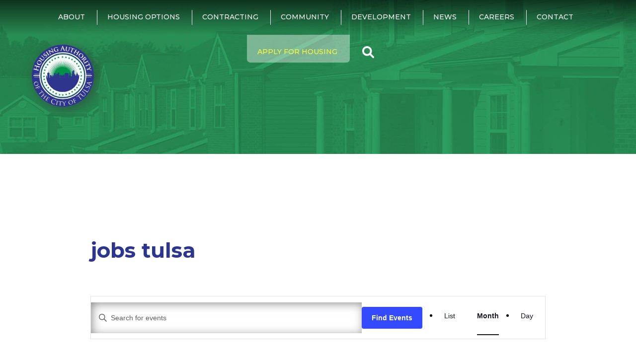

--- FILE ---
content_type: text/css
request_url: https://www.tulsahousing.org/wp-content/plugins/b3-elementor-addons/assets/css/simple_modal.css?ver=1768848540
body_size: 750
content:
/* ------------------------------------
   Simple Modal */

.b3ea-simple-modal {
  visibility: hidden;
  position: fixed;
  background-color: rgba(51, 51, 51, 0.7);

  top: 0;
  right: 0;
  bottom: 0;
  left: 0;
  z-index: 0;
  opacity: 0;
  pointer-events: none;
  -webkit-transition: all 0.3s;
  transition: all 0.3s; 
}

.b3ea-simple-modal:target {
  opacity: 1;
  pointer-events: auto;
  visibility: visible;
  z-index: 8999;
	
}

.b3ea-simple-modal div.container {
  top: 50%;
	transform:translateY(-50%);
  left: 0% !important;
  margin-top: 0 !important;
  position: relative !important;
  margin: 0 auto !important;
	overflow:hidden;
    padding:20px;
	
}

.b3ea-simple-modal section {
	padding:30px 0;
	
}


@media (max-width: 800px) {
  .b3ea-simple-modal div.container {
    top: 0;
  }
}

.b3ea-simple-modal div .select {
  margin: inherit !important;
}

.b3ea-simple-modal .modal-close {
  color: black;
  /*line-height: 50px;
  font-size: 120%;
  position: absolute;
  right: 15px;
  text-align: center;
  top: 15px;*/
  width: 70px;
  text-decoration: none;
}

.b3ea-simple-modal .modal-close:hover {
	
}

@media (max-width: 875px) {
  .b3ea-simple-modal div {
    /* width: 80% !important; */
    height: 100vh;
  }

  .b3ea-simple-modal a.close {
    width: auto;
    position: absolute !important;
    float: right;
    right: 20px;
    top: 22px;
  }
}

.b3ea-simple-modal a.close {    
    top:10px;
    right:10px;
}

.b3ea-simple-modal .modal-background {
  background-size: cover;
  background-position: 50% 0;
  width: 100%;
  max-width: 850px;
  background-color: #fff;
  background-blend-mode: multiply;
}

.b3ea-simple-modal h2.modal-title {
  font-size: 45px;
  text-align: center;
  padding: 57px 0 75px;
  color: #ffde00;
}


/* -------------------------------------------
   Edit mode */

body.elementor-editor-active .b3ea-simple-modal {
    visibility: visible;
    position: relative;
    top: unset;
    right: unset;
    bottom: unset;
    left: unset;
    opacity:1;
    padding:50px 0;
}

body.elementor-editor-active .b3ea-simple-modal div.container {
    top: unset;
    transform: none;
    left: unset !important;
}

--- FILE ---
content_type: text/css
request_url: https://www.tulsahousing.org/wp-content/themes/b3-tha/css/fonts.css?ver=1
body_size: 432
content:
/* CSS Document */


@font-face {
	font-family: Gotham-Book;
	/*src: url('fonts/Gotham-Book.eot?#iefix') format('embedded-opentype'),
	url('fonts/Gotham-Book.otf')  format('opentype'),  
	url('fonts/Gotham-Book.woff') format('woff'), 
	url('fonts/Gotham-Book.ttf')  format('truetype'), 
	url('fonts/Gotham-Book.svg#Gotham-Book') format('svg');*/
	src: url('fonts/Gotham_Book_Regular.eot?#iefix') format('embedded-opentype'),
		 url('fonts/Gotham_Book_Regular.woff') format('woff'), 
		 url('fonts/Gotham_Book_Regular.ttf') format('truetype'), 
		 url('fonts/Gotham_Book_Regular.svg') format('svg');
  font-weight: normal;
  font-style: normal;
}
@font-face {
	font-family: Gotham-Book-Italic;
	src: url('fonts/Gotham-BookItalic.eot?#iefix') format('embedded-opentype'),  
	url('fonts/Gotham-BookItalic.otf')  format('opentype'),
	     url('fonts/Gotham-BookItalic.woff') format('woff'), 
		 url('fonts/Gotham-BookItalic.ttf')  format('truetype'), 
		 url('fonts/Gotham-BookItalic.svg#Gotham-BookItalic') format('svg');
  font-weight: normal;
  font-style: normal;
}


@font-face {
	font-family: Gotham-Medium;
	src: url('fonts/Gotham-Medium.eot?#iefix') format('embedded-opentype'),  
	url('fonts/Gotham-Medium.woff') format('woff'), 
	url('fonts/Gotham-Medium.ttf')  format('truetype'), 
	url('fonts/Gotham-Medium.svg#Gotham-Medium') format('svg');
  font-weight: normal;
  font-style: normal;
}
@font-face {
	font-family: Gotham-Medium-Italic;
	src: url('fonts/Gotham-MediumItalic.eot?#iefix') format('embedded-opentype'),  
	url('fonts/Gotham-MediumItalic.woff') format('woff'), 
	url('fonts/Gotham-MediumItalic.ttf')  format('truetype'), 
	url('fonts/Gotham-MediumItalic.svg#Gotham-MediumItalic') format('svg');
  font-weight: normal;
  font-style: normal;
}
@font-face {
	font-family: Gotham-Bold;
  src: url('fonts/Gotham-Bold.eot?#iefix') format('embedded-opentype'),  
  url('fonts/Gotham-Bold.woff') format('woff'), 
  url('fonts/Gotham-Bold.ttf')  format('truetype'), 
  url('fonts/Gotham-Bold.svg#Gotham-Bold') format('svg');
  font-weight: normal;
  font-style: normal;
}
@font-face {
	font-family: Gotham-Bold-Italic;
  src: url('fonts/Gotham-BoldItalic.eot?#iefix') format('embedded-opentype'),  
  url('fonts/Gotham-BoldItalic.woff') format('woff'), 
  url('fonts/Gotham-BoldItalic.ttf')  format('truetype'), 
  url('fonts/Gotham-BoldItalic.svg#Gotham-BoldItalic') format('svg');
  font-weight: normal;
  font-style: normal;
}

@font-face {
	font-family: Gotham-Light;
	src: url('fonts/Gotham-Light.eot?#iefix') format('embedded-opentype'),  
	url('fonts/Gotham-Light.woff') format('woff'), 
	url('fonts/Gotham-Light.ttf')  format('truetype'), 
	url('fonts/Gotham-Light.svg#Gotham-Light') format('svg');
  font-weight: normal;
  font-style: normal;
}

--- FILE ---
content_type: text/css
request_url: https://www.tulsahousing.org/wp-content/themes/b3-tha/css/homepage.css?ver=1
body_size: 905
content:
.blocks {
    width: 100%;
    display: flex;
    justify-content: center;
    align-items: normal;
    flex-wrap: wrap;
    min-height: 500px;
    padding: 50px 0;
}

.block {
  position: relative;
}

.block h2 {
  font-size: 95px;
  font-weight: 700;
  margin-bottom: 0;
  opacity: .7;
}

@media (max-width: 800px) {
  .block h2 {
  opacity: 1;
}
}

.block:hover h2 {
  opacity: 1;
}

.centered {
  position: absolute;
  top: 50%;
  left: 50%;
  transform: translate(-50%, -50%);
  text-align: center;
}

.gridded {
  margin-bottom: 30px;
}

.blocks .block-social {
    width: calc(33.3333% - 30px);
    float: left;
    height: 400px;
    background: white;
    margin-right: 30px;
    border-top: none;
    overflow: hidden;
}

.blocks .block-b {
    width: 66.66666666%;
    float: left;
    margin-right: 0;
    height: calc(400px - 10px);
    color: black;
}

.blocks .block-c {
  width: 66.66666666%;
}

.blocks .block-d {
  margin-right: 0;
  width: calc(33.3333333% - 30px);
  margin-left: 30px;
}

.blocks .block-e {
    width: calc(33.33333% - 30px);
    margin-right: 30px;
}

.blocks .block-f {
    width: 66.666666%;
    margin-right: 0;
}

.blocks .block-g {
    width: 33.333333%;
    margin-right: 0;
}

.blocks .block {
    width: calc(50% - 30px);
    background: whitesmoke;
    float: left;
    height: calc(400px - 10px);
    display: block;
    border-top: 10px solid #ece9e6;
}

.blocks .block:hover {
  -webkit-transition-duration .4s;
  -moz-transition-duration .4s;
  transition-duration .4s;
  box-shadow: 0px 3px 3px #0000000f;
}


@media (max-width: 1100px) {
.block h2 {
    font-size: 50px;
    font-weight: 700;
    margin-bottom: 0;
}
.blocks .gridded {
    height: 300px;
}
.blocks .block {
    width: calc(50% - 30px);
    background: whitesmoke;
    float: left;
    height: calc(300px - 10px);
    display: block;
    border-top: 10px solid #ece9e6;
}
}

@media (max-width: 800px) {
.blocks .gridded {
    width: 100% !important;
    float: left;
    margin-bottom: 50px;
    height: 300px;
    margin-right: 0 !important;
    display: block;
    margin-left: 0 !important;
}
.blocks {
    padding: 30px 0 0;
}
.blocks .block:nth-child(2) {
    height: 300px;
}

}

.page-template-template-home-alt header.home #header {
    padding-bottom: 0;
}

h2.callout-h2 {
    color: black;
    margin-bottom: 0;
    font-size: 45px;
    padding: 70px 0 30px;
    text-transform: uppercase;
    text-align: center;
    max-width: 76%;
    margin: 0 auto;
}

#header a {
    float: left;
    width: 125px;
    -webkit-box-shadow: 5px 5px 20px 2px rgba(55,55,55,0.5);
    -moz-box-shadow: 5px 5px 20px 2px rgba(55,55,55,0.5);
    box-shadow: 5px 5px 20px 2px rgba(55,55,55,0.5);
    border-radius: 50%;
}

div#home-news {
    width: 35%;
    float: right;
    text-align: left;
    color: white;
}

@media (max-width: 1000px) {
  div#home-news {
    float: none;
    width: 100%;
    margin: 0 auto;
    text-align: left;
    padding: 0 0 40px;
}
}

div#home-news h2 {
    font-weight: 900;
    text-decoration: underline;
}

div#home-news a {
    color: white;
    text-decoration: none;
}


--- FILE ---
content_type: text/css
request_url: https://www.tulsahousing.org/wp-content/themes/b3-tha/css/flexible.css?ver=1
body_size: 1340
content:
#flexible div#callout {
  position: relative;
  width: 100%;
  float: left;
}

#flexible div#callout section {
  float: none;
  padding: 85px 0 95px;
  z-index: 1;
}

#flexible div#blocks section {
  float: none;
  padding: 85px 0 0;
  z-index: 1;
}

#flexible .light {
  color: white;
}

#flexible .dark {
  color: inherit;
}

#flexible .section-title {
  max-width: 700px;
  margin: 0 auto;
  display: block;
  float: none;
  text-align: center;
  padding-bottom: 45px;
  /* width: 75%; */
}

#flexible .block-gradient {
  position: absolute;
  top: 0;
  left: 0;
  right: 0;
  bottom: 0;
  background-size: contain;
  background-position: 0 50%;
  width: 550px;
  z-index: 0;
  pointer-events: none;
  max-width: 60%;
}

#flexible .block-content {
  z-index: 99;
  position: relative;
  padding: 35px 5%;
  width: 90%;
  /* margin-bottom: 40px; */
  max-width: 500px;
  z-index: 33;
  text-align: center;
}

#flexible .block-container {
  width: 100%;
  float: none;
  display: block;
  max-width: 1600px;
  margin: 0 auto;
}

#flexible .blocks {
  width: 20%;
  float: left;
  min-height: 325px;
  color: white;
  background-size: cover;
  background-position: 50% 50%;
  position: relative;
  z-index: 1;
  padding: 0;
  margin: 0 2.5%;
}

#blocks {
  width: 100%;
  position: relative;
  display: inline-block;
  float: left;
  padding-bottom: 85px;
}

div#flexible {
  background: white;
  width: 100%;
  float: left;
  display: inline-block;
}

body.page-template-template-flexible footer {
  float: left;
  width: 100%;
}

div#flexible .background {
  position: absolute;
  top: 0;
  left: 0;
  right: 0;
  bottom: 0;
  background-size: cover;
  background-position: 50% 50%;
  z-index: 0;
}

div#flexible section {
  position: relative;
}

div#team-members .team-member {
  width: 27.5%;
  float: left;
  position: relative;
  display: inline-block;
  margin-bottom: 17.5px;
}

div#team-members {
  display: -webkit-box;
  display: -ms-flexbox;
  display: flex;
  -ms-flex-flow: wrap;
  flex-flow: wrap;
  -ms-flex-wrap: wrap;
  flex-wrap: wrap;
  text-align: center;
  -webkit-box-pack: space-evenly;
  -ms-flex-pack: space-evenly;
  justify-content: space-evenly;
  -webkit-box-align: start;
  -ms-flex-align: start;
  align-items: flex-start;
  width: 100%;
  float: none;
  max-width: 1275px;
  margin: 0 auto;
}

div#team-members .team-member .photo-left {
  position: absolute;
  right: unset;
  left: 0;
  top: 0;
  bottom: 0;
  height: 75px;
  width: 75px;
  background-size: cover;
  background-position: 50% 50%;
  pointer-events: none;
  border-radius: 50%;
}

div#team-members .team-member .content-right {
  margin-left: 0;
  width: 100%;
  float: left;
  text-align: center;
  padding: 5px 0;
  margin-bottom: 12.5px;
}

div#blocks .read-more-image {
  width: 100%;
  max-width: 115px;
  display: block;
  float: none;
  margin: 0 auto;
}

div#flexible .read-more-image.center-button {
  width: 100%;
  max-width: 115px;
  display: block;
  float: none;
  margin: 0 auto;
}

#flexible .flip-card {
  background-color: transparent;
  width: 25%;
  height: 350px;
  -webkit-perspective: 1000px;
  perspective: 1000px;
  float: left;
  overflow: hidden;
}

.flip-card-container {
  position: relative;
  width: 100%;
  float: none;
  display: block;
  z-index: 99;
  max-width: 1500px;
  margin: 0 auto;
}

#flexible .flip-card-inner {
  position: relative;
  width: 100%;
  height: 100%;
  text-align: center;
  -webkit-transition: -webkit-transform 0.6s;
  transition: -webkit-transform 0.6s;
  transition: transform 0.6s;
  transition: transform 0.6s, -webkit-transform 0.6s;
  -webkit-transform-style: preserve-3d;
  transform-style: preserve-3d;
  /* box-shadow: 0 4px 8px 0 rgba(0, 0, 0, 0.2); */
}

#flexible .flip-card:hover .flip-card-inner,
#flexible .flip-card.clickFlip .flip-card-inner,
#flexible .flip-card.flipping .flip-card-inner {
  -webkit-transform: rotateY(180deg);
  transform: rotateY(180deg);
}

#flexible .flip-card:hover .flip-card-front .photo,
#flexible .flip-card.clickFlip .flip-card-front .photo,
#flexible .flip-card.flipping .flip-card-front .photo {
  transition: .6s ease;
  opacity: 0;
  visibility: hidden;
}

#flexible .flip-card-front, #flexible .flip-card-back {
  position: absolute;
  width: 100%;
  height: 100%;
  -webkit-backface-visibility: hidden;
  backface-visibility: hidden;
}

#flexible .flip-card-front {
  /* background-color: #bbb; */
  color: black;
}

#flexible .flip-card-front img {
  width: 20vw !important;
  height: 20vw !important;
}

#flexible .flip-card-back {
  /* background-color: #2980b9; */
  /* color: white; */
  -webkit-transform: rotateY(180deg);
  transform: rotateY(180deg);
}

.flip-card .photo {
  position: absolute;
  top: 0;
  left: 0;
  right: 0;
  bottom: 0;
  background-size: cover;
  background-position: 50% 50%;
}

@media (max-width: 1000px) {
  #flexible div#callout section {
    float: none;
    padding: 55px 0 25px;
    z-index: 1;
  }

  #flexible div#blocks section {
    float: none;
    padding: 45px 0 0;
    z-index: 1;
  }

  #flexible .flip-card {
    background-color: transparent;
    width: 100%;
    height: 300px;
    -webkit-perspective: 1000px;
    perspective: 1000px;
    float: left;
    overflow: hidden;
    margin-bottom: 35px;
  }

  .flip-card-container {
    position: relative;
    width: 90%;
    float: none;
    display: block;
    z-index: 99;
    max-width: 1500px;
    margin: 0 auto;
  }

  div#team-members .team-member {
    width: 100%;
    float: left;
    position: relative;
    display: inline-block;
    margin-bottom: 17.5px;
  }

  #blocks {
    width: 100%;
    position: relative;
    display: inline-block;
    float: left;
    padding-bottom: 35px;
  }

  div#team-members .team-member .content-right {
    margin-left: 0;
    width: 100%;
    float: left;
    text-align: center;
    padding: 5px 0;
    margin-bottom: 0;
  }

  #flexible .section-title {
    max-width: 700px;
    margin: 0 auto;
    display: block;
    float: none;
    text-align: center;
    padding-bottom: 0;
    /* width: 75%; */
  }
}

--- FILE ---
content_type: text/css
request_url: https://www.tulsahousing.org/wp-content/themes/b3-tha/style.css?ver=1768848540
body_size: 6687
content:
/*
Theme Name: THA Theme
Theme URI: http://tulsahousing.org
Description:
Author: Barn3s
Author URI: http://www.barn3s.com
Version: 1
*/

* { margin: 0; padding: 0; }
body { background: white; font-family: 'Montserrat', Arial, sans-serif; font-weight:300; font-size:16px;}

section {width:90%; max-width:1300px; margin:0 auto;}
section.full-video {width:100%; max-width:100%; margin:0 auto;}
section.smaller {max-width:1000px;}

/*-----------------------------------*/
/*           TYPOGRAPHICAL           */
/*-----------------------------------*/

h1, h2, h3, h4, h5 {margin-bottom:25px; line-height:1.5;}
h1 {font-size:28px;}
h2 {font-size:22px;}
h3 {font-size:18px;}

body:not(.single-elementor_library) #page-content h1,
body:not(.single-elementor_library) #page-content h2,
body:not(.single-elementor_library) #page-content h3,
body:not(.single-elementor_library) #page-content h4,
body:not(.single-elementor_library) #page-content h5 {font-weight:700; color:#2c3691;}
body:not(.single-elementor_library) #page-content h3,
body:not(.single-elementor_library) #page-content h4,
body:not(.single-elementor_library) #page-content h5 {margin-bottom:15px;}

p { margin: 0 0 15px 0; line-height:1.5;}
a { }
a:hover { }
strong {/*font-family: Gotham-Bold;*/ font-weight:500;}
#page-content p {line-height:1.5;}
body:not(.single-elementor_library) #page-content a,
body:not(.page-template-template-elemsections) #page-content a {color:#13914A;}

#page-content ul,
#page-content ol,
#page-wrap.elementor ul,
#page-wrap.elementor ol {margin: 0 0 15px 0; }
#page-content ul li,
#page-content ol li,
#page-wrap.elementor ul li,
#page-wrap.elementor ol li {margin-bottom:8px; margin-left:20px; line-height:1.5;}
#page-content ul li,
#page-wrap.elementor ul li {list-style:disc;}
#page-content ol li,
#page-wrap.elementor ol li {list-style:decimal;}
#page-content ul ul,
#page-wrap.elementor ul ul {margin-top:10px;}
ul#sitemap {-webkit-columns: 2;-moz-columns: 2;columns: 2;}

#page-wrap.elementor ul.tight li {margin-bottom:0; }

#page-content table {min-width:500px; margin:0 0 20px;}
#page-content td {padding:5px 10px; border:none; line-height:1.5;}
#page-content tr:nth-child(even) {background-color:#dadcd7;}
body.page-id-399 table {width:100%;}

form { }
input[type="text"],
input[type="password"],
input[type="email"] {
	border:none;
	padding:10px 15px;
	min-width:200px;
	-webkit-box-shadow: inset 3px 3px 20px -2px rgba(0,0,0,0.5);
	-moz-box-shadow: inset 3px 3px 20px -2px rgba(0,0,0,0.5);
	box-shadow: inset 3px 3px 20px -2px rgba(0,0,0,0.5);
}
textarea { }

a.white-button {
	background-color:#fff;
	border-radius:5px;
	display:inline-block;
	position:relative;
	text-transform:uppercase;
	text-decoration: none;
	color:#000;
	margin-top:15px;
	padding:7px 35px 7px 10px;
	font-size:12px;
}
a.white-button:after {
	content:"";
	position:absolute;
	display:block;
	top:50%;
	margin-top:-7px;
	right:10px;
	width:0;
	height:0;
	border-top: 7px solid transparent;
  	border-bottom: 7px solid transparent;
  	border-left:7px solid #009146;
}
.post-entry a.white-button {border:solid thin #333;}
.read-more-image {width:100%; max-width:115px; display:block;}

img.alignleft {margin:0 15px 15px 0; float:left;}
img.aligncenter {display:block; margin:0 auto;}
img.alignright {margin:0 0 15px 15px; float:right;}
#page-content .entry img {max-width:100%; height:auto;}

/*-----------------------------------*/
/*               HEADER              */
/*-----------------------------------*/

header {position:relative;}
#header-wrap {position:relative; z-index:600; padding-top:90px; width:100%;}

#main-menu {
	text-align:center;
	position:fixed;
	z-index: 900;
	width:100%;
	top:0;
	left:0;
	min-height:70px;
	background: -moz-linear-gradient(top, rgba(0,0,0,0.65) 0%, rgba(0,0,0,0) 70px);
	background: -webkit-linear-gradient(top, rgba(0,0,0,0.65) 0%,rgba(0,0,0,0) 70px);
	background: linear-gradient(to bottom, rgba(0,0,0,0.65) 0%,rgba(0,0,0,0) 70px);
	filter: progid:DXImageTransform.Microsoft.gradient( startColorstr='#a6000000', endColorstr='#00000000',GradientType=0 );
}

@media (min-width:1000px) {
	body.admin-bar #main-menu {top:32px;}
}
@media (min-width:970px) {
	#main-menu {display:block !important;}
}

#main-menu.scrolled {
	/*background: -moz-linear-gradient(top, rgba(0,0,0,0.65) 60%, rgba(0,0,0,0.3) 70px);
	background: -webkit-linear-gradient(top, rgba(0,0,0,0.65) 60%,rgba(0,0,0,0.3) 70px);
	background: linear-gradient(to bottom, rgba(0,0,0,0.65) 60%,rgba(0,0,0,0.3) 70px);
	filter: progid:DXImageTransform.Microsoft.gradient( startColorstr='#a6000000', endColorstr='#00000000',GradientType=0 );*/
	-webkit-transition: all .5s ease;
	-moz-transition: all .5s ease;
	-o-transition: all .5s ease;
	transition: all .5s ease;
	background:rgba(55,55,55,0.8);
}
#main-menu.sub-open {background:rgba(55,55,55,0.8) !important;}
#main-menu ul ul {display:none;}
#main-menu ul.menu {margin-bottom:0;}
#main-menu ul.menu > li {display:inline-block; vertical-align:top; min-height:70px; margin-left:-5px;}
#main-menu ul.menu > li > a {
	/*font-family: Gotham-Medium, Arial, sans-serif;*/
	font-weight:500;
	text-transform: uppercase;
	display:block;
	padding:27px 25px 15px 21px;
	color:#fff;
	font-size:14px;
	text-decoration: none;
	border-radius: 0px 0px 7px 7px;
	position:relative;
	z-index: 999;
}
#main-menu ul.menu > li > a:hover:before,
#main-menu ul.menu > li.current_page_item > a:before,
#main-menu ul.menu > li.current_page_ancestor > a:before {
	content:"";
	display:block;
	width:0;
	height:0;
	border-top:solid 6px #fff;
	border-left:solid 6px transparent;
	border-right:solid 6px transparent;
	position:absolute;
	bottom:0;
	left:50%;
	margin-left:-3px
}
#main-menu ul.menu > li.cl-special-button > a:hover:before,
#main-menu ul.menu > li.cl-special-button.current_page_item > a:before,
#main-menu ul.menu > li.cl-special-button.current_page_ancestor > a:before {bottom:-13px;}
#main-menu ul.menu > li > a:hover,
#main-menu ul.menu > li.current_page_item > a,
#main-menu ul.menu > li.current_page_ancestor > a {color:#ffff33;}
#main-menu ul.menu > li > a:after {
	position:absolute;
	top:20px;
	height:30px;
	content:"";
	display:block;
	right:0;
	background-color:#fff;
	width:1px;
}
#main-menu ul.menu > li.cl-special-button a:after,
#main-menu ul.menu > li:last-child a:after,
#main-menu ul.menu > li:nth-last-child(2) > a:after,
#main-menu ul.menu > li.menu-item-75 > a:after {display:none !important;}
#main-menu ul.menu > li.cl-special-button > a {background-color:rgba(255,255,255,0.4); color:#ffff33;}

#main-menu ul.menu > li:first-child ul {/*display:block;*/}
#main-menu ul.menu ul {position:absolute; top:0; padding-top:70px; padding-bottom:10px; z-index:900; left:0; width:100%; text-align:center; background:rgba(55,55,55,0.8); }
#main-menu.scrolled ul.menu ul {/*padding-top:0; margin-top:70px;*/}
#main-menu ul.menu ul li {display:inline-block;}
#main-menu ul.menu ul li.cl-special-button {border-bottom:none;}
#main-menu ul.menu ul li a {padding:10px 15px; display:block; color:#fff; text-decoration:none; line-height:1.4; font-size:14px; text-transform:uppercase; }
#main-menu ul.menu ul li a:hover,
#main-menu ul.menu ul li.current_page_item a {color:#ffff33;}

#header {position:relative; z-index:800;}
header.home #header {padding-bottom:180px;}
#header a {
	/* float:left; */
	/* width:150px; */
	/* -webkit-box-shadow: 5px 5px 20px 2px rgba(55,55,55,0.5); */
	-moz-box-shadow: 5px 5px 20px 2px rgba(55,55,55,0.5);
	/* box-shadow: 5px 5px 20px 2px rgba(55,55,55,0.5); */
	/* border-radius:50%; */
}
#header a img {width:100%; display:block;}
#header #header-content {display:none; float:right; text-align:right; font-size:30px; color:#fff; text-transform: uppercase; padding-top:50px; padding-right:100px;}
#header #header-content span {font-size:43px; display:block; padding-top:5px; margin-top:5px; border-top:solid thin #fff;}

header.page {}
header.page #header-wrap {background-size:cover; background-repeat:no-repeat; background-position:center; min-height:220px;}
header.page #header {position:relative;}
header.page #logo {position:absolute; top:0; left:0;}
header.page h1 {color:#fff; margin-bottom:0; font-size:45px; padding:70px 0 30px; text-transform:uppercase; text-align: center; max-width:76%; margin:0 auto;}
#header-subnav {border-top:solid 3px rgba(255,255,255,0.25); width:100%; padding:70px 0 25px; background-color:rgba(55,55,55,0.25); text-align:center;}
#header-subnav li {display:inline-block;}
#header-subnav li a {display:block; padding:5px 15px; color:#fff; text-decoration:none; text-transform:uppercase; /*font-family: Gotham-Medium, Arial, sans-serif;*/ font-weight:500;}
#header-subnav li a:hover,
#header-subnav li.current_page_item a,
#header-subnav li.current_page_ancestor a {color:#ffff33;}
#header-subnav ul ul {display:none;}

#header-children {background-color:#333; padding:20px 0; text-align:center;}
#header-children ul {max-width:1300px; margin:0 auto;}
#header-children li {display:inline-block; margin:5px 10px;}
#header-children li a {color:#fff; text-transform:uppercase; text-decoration:none; font-weight:500;}
#header-children li a:hover,
#header-children li.current_page_item a,
#header-children li.current_page_ancestor a {color:#ffff33;}

#hamburger,
#main-menu .plus {display:none;}
@media (max-width:1250px) {
	#main-menu ul.menu > li > a {padding:27px 15px 20px 12px;}
}

/*-----------------------------------*/
/*               CONTENT             */
/*-----------------------------------*/

#page-wrap {min-height:400px; position:relative; z-index:600;}
#page-content {padding:70px 0;}
.page-brand {width:100%; display:block;}
.page-brand.border-top {border-top:solid 5px #fff;}

.post-entry {padding-bottom:30px; margin-bottom:30px; border-bottom:solid thin #333;}
.post-entry:last-child {padding-bottom:0; margin-bottom:0; border-bottom:none;}

.tribe-events-page-title {display:none;}
.tribe-events-schedule {margin-bottom:0;}
#tribe-events .tribe-events-button, #tribe-events .tribe-events-button:hover, #tribe_events_filters_wrapper input[type=submit], .tribe-events-button, .tribe-events-button.tribe-active:hover, .tribe-events-button.tribe-inactive, .tribe-events-button:hover, .tribe-events-calendar td.tribe-events-present div[id*=tribe-events-daynum-], .tribe-events-calendar td.tribe-events-present div[id*=tribe-events-daynum-]>a {background-color:#2c3691;}

#staff-pics {}
.staff-container {margin-bottom:40px; width:100%;}
.staff-pic {float:left; width:20%; margin-right:20px;}
.staff-pic img {width:100%;}
.staff-content {width:calc(80% - 20px); float:left;}

#drop-content {margin:20px auto; width:100%; max-width:800px}
.drop-container {}
.drop-container.odd {background-color:#dadcd7;}
.drop-title {padding:10px 20px; position:relative; font-size:18px; cursor:pointer;}
.drop-title .plus {position:absolute; right:20px; top:10px; left:auto;}
.drop-title .plus span {background-color:#333;}
.drop-title .plus span:first-child {height:20px; top:0; left:13px;}
.drop-title .plus span:last-child {width:20px; top:8px; left:5px;}
.drop-content {padding:10px 20px; border-top:solid thin #333; display:none;}

#properties {}
.property {padding:20px 0 40px; margin-bottom:20px; border-bottom:solid thin #333;}
.property:last-child {border-bottom:none;}
.property.odd2 {background-color:#dadcd7;}
.property-columns {width:calc(100% - 270px); float:left;}
.property-content .column {width:49%; margin-right:1%; float:left;}
.property-content img {width:100%;}
.property-content .property-image {width:240px; margin-right:30px;}

#property-map {width:100%; height:600px; overflow:hidden; margin-bottom:50px;}

.primary-content-block {position:relative; margin-bottom:40px;}
.the-content.with-left,
.the-content.with-right {width:80%; float:left;}
.the-content.with-left {}
.the-content.with-left.with-right {width:58%;}
.left-sidebar {float:left; width:18%; margin-right:2%;}
.right-sidebar {float:right; width:18%; margin-left:2%;}
.left-sidebar img, .right-sidebar img {max-width:100%;}
.left-sidebar p, .right-sidebar p,
.left-sidebar li, .right-sidebar li {font-size:14px;}

#news-feed {}
.news-post {margin-bottom:30px; padding-bottom:15px; border-bottom:solid thin #888;}
.news-post .news-featured {float:left; margin:0 15px 15px 0;}
.news-post .with-image {float:left; width:calc(100% - 315px);}

#news-pagination {padding:20px 0;}
	#news-pagination a,
	#news-pagination span {
		display:inline-block;
		text-decoration:none;
		color:#333;
		margin:0 5px;
		padding:5px 10px;
		border:solid thin rgba(51,51,51,0.2);
		font-size:14px;
		border-radius:10px;
	}
	#news-pagination a:hover,
	#news-pagination span:hover,
	#news-pagination span.current {background-color:#F7D980;}

@media (max-width:800px) {
	.news-post .news-featured {float:none; margin:0 auto 25px; display:block; max-width:100%;}
	.news-post .with-image {float:none; width:100%;}
}

/*-----------------------------------*/
/*            FRONT PAGE             */
/*-----------------------------------*/

#brand-content {background-color:rgba(0,0,0,0.5); height:450px; position:relative; z-index:800;}

.brand-content-left {float:right; width:50%; color:#fff; padding:80px 0 0;}
.brand-content-left h2 {/*font-family: Gotham-Bold;*/font-weight:500;}
.brand-content-left .edit-link a {color:#fff;}
.brand-content-right {float:left; width:40%; position:relative;}
#polaroid-picture {width:500px; height:601px; position:absolute; top:-75px; right:0;}
#photo-rotator {position:absolute; z-index:500; top:0; left:0; height:100%; width:100%;}
#photo-frame {position:absolute; z-index:900; top:0; right:0; height:100%; width:100%; background:url(images/picture-frame.png) center no-repeat; background-size:100%;}

#brand-window {position:absolute; top:0; left:0; z-index:400; height:100%; width:100%;}
#brand-window .brand-image,
#photo-rotator .photo {position:absolute; top:0; left:0; height:100%; width:100%; background-position:top center; background-size:cover; display:none;}
#brand-window .brand-image.active,
#photo-rotator .photo.active {display:block;}

#happening {padding:100px 0 150px; background-image:url(images/social-border.jpg); background-color:#fff; background-repeat:no-repeat; background-size:auto 100%; background-position:60% top;}
#twitter-feed {width:55%; float:left;}
#happening li {padding-bottom:15px; margin-bottom:15px; line-height:1.6; border-bottom:solid thin #333; color:#333;}
#happening li a {color:#13914A;}
#happening li strong {color:#2c3691;}
#happening li strong a {text-decoration:none; color:#2c3691;}
#happening li:last-child {border-bottom:0; margin-bottom:0; padding-bottom:0;}
#upcoming-events {width:32%; float:right;}
#upcoming-events a {text-decoration:none;}
#happening #upcoming-events a {color:#333;}
.happening-title {margin-bottom:35px;}
.happening-title .icon {width:40px; padding-right:20px; float:left;}
.happening-title .icon img {width:100%;}
.happening-title h3 {font-size:20px; margin-top:10px; float:left; text-transform:uppercase;}

#fifty-years {padding:100px 0 130px; background:url(images/50th-bg.jpg) center no-repeat; background-size:cover;}
#youtube-video {width:55%; float:left;}
#youtube-video img {width:100%;}
#youtube-video p {font-size:14px; color:#434343; font-weight:700; margin-top:30px;}
#fifty-years-logo {width:35%; float:right; text-align:right;}
#fifty-years-logo img {width:80%; display:inline-block; margin-top:50px;}

@media (max-width:1050px) {
	#happening {background-image:none; padding:75px 0;}
	#twitter-feed,
	#upcoming-events {width:100%; float:none;}
	#upcoming-events {
		padding-top:80px; margin-top:30px;
		background:url(images/social-border-side.jpg) top center no-repeat;
		background-size:100% auto;
	}
}

/*-----------------------------------*/
/*               FOOTER              */
/*-----------------------------------*/

footer {padding:100px 0 75px; background:#2c3691 url(images/footer-bg.jpg) bottom left no-repeat;}

.footer-menus {width:57%; float:left;}
.footer-top-menu {margin-bottom:30px;}
.footer-menus a {color:#fff; text-decoration: none; text-transform: uppercase; font-size:12px;}
.footer-menus ul.menu > li {float:left; margin-right:50px;}
.footer-menus ul li {margin-bottom:5px;}
.footer-menus ul.menu > li > a {/*font-family: Gotham-Bold;*/font-weight:500; }
.footer-menus ul ul {margin-top:5px;}
.footer-menus ul ul a {color:#868cd0}
.footer-menus ul ul li.menu-item-105 a {color:#ffff33}

.footer-info {width:37%; float:right; color:#fff; text-align:right; position:relative;}
.footer-info .awards {position:absolute; top:0; left:0; width:167px;}
.footer-address p {text-transform: uppercase; font-size:12px;}
.footer-phone {font-size:30px; margin-bottom:70px;}
.footer-phone a {color:#fff; text-decoration:none;}

#searchform {margin-bottom:30px;}
#searchform input[type=text] {border-radius: 5px 0px 0px 5px; margin-right:-5px;}
#searchform input[type=submit] {width:37px; height:33px; background:url(images/search-button.png) center no-repeat; color:transparent; background-size:cover; border:none;}

#footer-social {margin-bottom:20px;}
#footer-social li {display:inline-block; width:30px; margin-left:5px;}
#footer-social li img {width:100%; opacity:0.8;}
#footer-social li img:hover {opacity:1;}

.footer-minor-menu {}
.footer-minor-menu li {display:inline-block; margin-left:20px;}
.footer-minor-menu li a {color:#868cd0; text-decoration: none; text-transform: uppercase; font-size:12px; }

.copyright {text-transform:uppercase; font-size:12px; margin-bottom:30px; color:#868cd0;}
.career {/*font-family: Gotham-Bold;*/font-weight:500; text-transform:uppercase; text-decoration: none; color:#fff; font-size:12px;}

/*-----------------------------------*/
/*             SHADOWBOX             */
/*-----------------------------------*/

body.shadowbox header,
body.shadowbox footer {display:none;}

/*-----------------------------------*/
/*              STORIES              */
/*-----------------------------------*/

div#page-wrap.stories {
    background: black;
    color: white;
}

div#page-wrap.stories a {
    color: white;
}

body.page-template-template-stories h1.page-title {
    text-transform: initial;
    font-weight: 700;
}

.story:nth-child(1) {
    width: 66.666666%;
    float: left;
    display: block;
}

.story:nth-child(2) {
    width: 33.333333%;
    float: left;
    display: block;
}

.story {
    width: 33.333%;
    float: left;
    display: block;
}


div#stories-container {
    display: flex;
    justify-content: center;
    align-items: center;
    flex-wrap: wrap;
    width: 100%;
}

.story a.image {
    height: 400px;
    width: 100%;
    background-size: cover;
    background-position: 50% 50%;
    display: block;
}

.story-title {
    margin: 30px 0;
}

.story-title a {
    text-decoration: none;
    font-weight: 700;
}

.modal-window {
    visibility: hidden;
    position: absolute;
    background-color: rgba(0, 0, 0, 0.25);
    top: 0;
    right: 0;
    bottom: 0;
    left: 0;
    z-index: 0;
    opacity: 0;
    pointer-events: none;
    -webkit-transition: all 0.3s;
    -moz-transition: all 0.3s;
    transition: all 0.3s;
    overflow-y: scroll;
}
.modal-window:target {
    opacity: 1;
    pointer-events: auto;
    visibility: visible;
    background: rgba(0, 0, 0, 0.77);
    z-index: 5999;
}
.modal-window div:first-child {
    left: 0% !important;
    margin-top: 0 !important;
    top: 25% !important;
    position: relative !important;
    margin: 0 auto !important;
    color: white;
    width: 80%;
    max-width: 750px;
}

.modal-window div .select {
    margin: inherit !important;
}

.modal-close {
  color: white;
  line-height: 50px;
  font-size: 80%;
  position: absolute;
  right: 50px;
  text-align: center;
  top: 5%;
  width: 70px;
  text-decoration: none;
}
.modal-close:hover {
  color: #000;
}

a.close:before {
    background-image: none !important;
}

a.close {
    width: auto;
    position: absolute !important;
    float: right;
    right: -50px;
    top: -50px;
}

.story-scroll {
    margin-bottom: 250px;
}

@media (max-width: 850px) {
	.story {
    width: 100% !important;
    float: left;
    display: block;
}
.story a.image {
    height: 450px;
    width: 100%;
    background-size: cover;
    background-position: 50% 25%;
}
a.close {
    right: 0px !important;
}
.modal-title {
	position: absolute;
	top: -50px;
}

.modal-window div:first-child {
    top: 100px !important;
}
.story-scroll {
	margin-bottom: 50px;
}
.modal-window {
    position: fixed;
}
}

.elementor-section-wrap > section.elementor-section {width:100%; max-width:100%;}
#page-wrap.elementor .green-line:before {top:5%; content:''; display:block; width:10px; background-color:var( --e-global-color-secondary ); height:90%; position:absolute;}
#page-wrap.elementor .green-line.right {right:0;}
#page-wrap.elementor .green-line.left {left:0;}

.circle-image-container .elementor-widget-container {position:relative;}
.circle-graphic-link {display:block; width:20%; height:20%; position:absolute; /*background:rgba(0,0,0,0.7);*/}
#developement-planning {top:29%; left:6%;}
#developement-construction {top: 29%; right: 5%;}
#developement-relocation {top:5%; left:40%;}
#developement-project-financing {top:69%; right:21%;}
#developement-pre-development {top:69%; left:21%;}
#ngg-gallery-0f45b10a82494d326c3bac4ded41536b-1 { margin-top: -2px !important;}
.sgpb-corner-bottom-right { display:none !important; }
#hotspot-5499 .hotspot-title { color: #009247; font-weight: bold !important; }
.hotspots-interaction {overflow: hidden !important;}
@media screen and (min-width: 900px) {
    .layout-left .hotspots-placeholder {
        -webkit-box-flex: 0 !important;
        -webkit-flex: 0 0 52% !important;
        -moz-box-flex: 0 !important;
        -ms-flex: 0 0 52% !important;    
        flex: 0 0 52% !important;
        max-width: 32% !important;
    }
}

body.single-elementor_library header,
body.single-elementor_library footer,
body.page-template-template-elemsections header,
body.page-template-template-elemsections footer {display:none !important; height:0 !important; overflow:hidden !important;}
body.single-elementor_library #page-wrap #page-content > section.smaller {max-width:100% !important; width:100% !important;}
body.single-elementor_library #page-wrap #page-content {padding:0;}
body.single-elementor_library .elementor-section,
body.page-template-template-elemsections .elementor-section {width:100%; max-width:100%;}

.elementor-widget-wrap > .elementor-element.inline-block {width:auto; display:inline-block;}

#page-wrap .b3-list li {background:#dfe0e9; margin-bottom:5px; padding:5px; margin-left:0;}
#page-wrap .b3-list li a {color:#333;}
#page-wrap .b3-list li:after {content:"»"; position:absolute; top:50%; right:10px; transform:translateY(-50%); left:unset; display:inline-block; width:10px; color:#0d9347; font-weight:bold; line-height:1; font-size:18px;}

#page-wrap .b3-floating-section {max-width:1140px !important; width:1140px !important;}  

.overflow-hidden {overflow:hidden;}

#page-wrap .blue-strong strong {font-size:110%; color:#27649b; font-weight:bold;}

#page-wrap .blue-bracket-left {border-left:solid 2px #27649b;}
#page-wrap .blue-bracket-left:after,
#page-wrap .blue-bracket-left:before {content:""; width:20px; display:block; position:absolute; left:0; border-top:solid 2px #27649b;}
#page-wrap .blue-bracket-left:after {top:0;}
#page-wrap .blue-bracket-left:before {bottom:0;}

#page-wrap .orange-bracket-left {border-left:solid 2px #db7059;}
#page-wrap .orange-bracket-left:after,
#page-wrap .orange-bracket-left:before {content:""; width:20px; display:block; position:absolute; left:0; border-top:solid 2px #db7059;}
#page-wrap .orange-bracket-left:after {top:0;}
#page-wrap .orange-bracket-left:before {bottom:0;}

#page-wrap .blue-line-right .elementor-widget-container {z-index:2; position:relative}
#page-wrap .blue-line-right:after {content:""; z-index:1; width:1000px; border-top:solid 2px #27649b; display:block; position:absolute; left:0; top:50%;}

#page-wrap .orange-line-right .elementor-widget-container {z-index:2; position:relative}
#page-wrap .orange-line-right:after {content:""; z-index:1; width:1000px; border-top:solid 2px #db7059; display:block; position:absolute; left:0; top:50%;}

@media (max-width:767px) {
    #page-wrap .b3-floating-section {max-width:none !important; width:100% !important;}  
    
    #page-wrap .blue-bracket-left {border-left:0;}
    #page-wrap .blue-bracket-left:after,
    #page-wrap .blue-bracket-left:before,
    #page-wrap .blue-line-right:after {display:none;}
    
    .elementor-6404 .elementor-element.elementor-element-71830f5,
    .elementor-6404 .elementor-element.elementor-element-59c0bfb,
    .elementor-6404 .elementor-element.elementor-element-8afa5d4,
    .elementor-6404 .elementor-element.elementor-element-7f40233,
    .elementor-6404 .elementor-element.elementor-element-2cd8ab4,
    .elementor-6404 .elementor-element.elementor-element-687e293,
    .elementor-6418 .elementor-element.elementor-element-b28e08f,
    .elementor-6418 .elementor-element.elementor-element-179e972,
    .elementor-6418 .elementor-element.elementor-element-28db7c2 {width:100% !important;}
    
    .elementor-6440 .elementor-element.elementor-element-d234e04 > .elementor-element-populated,
    .elementor-6440 .elementor-element.elementor-element-398e5be > .elementor-element-populated {padding:0 !important;}
}

#financials-data .ea-advanced-data-table td {line-height:1.5em; vertical-align:bottom;}
#financials-data .ea-advanced-data-table td:last-child {text-align:right;}
#financials-data .bold-last tr:last-child td {font-weight:bold;}
#financials-data {display:none;}
body.elementor-editor-active #financials-data {display:block;}
.financials-drop .elementor-button-icon {transition:all 0.5s;}
.financials-drop.up .elementor-button-icon {
    transform: rotate(180deg);
}

.table-last-right td:last-child {
	text-align:right !important;
}
.financials-drop a {
	color:white !important;
}
.eael-data-table tbody tr td {
	padding:10px !important;
}

._2022_specialbg {
	background-size: auto 100% !important;
}

#page-wrap > div.elementor section {
	width:100%;
	max-width:none;
}

#google_translate_element {
	margin:15px 0;
}

#google_translate_element .goog-te-combo {
	padding:5px 10px;
	font-size:18px;
	min-width:300px;
	margin-bottom:5px;
}

.skiptranslate > iframe {
	top:unset !important;
	bottom:0 !important;
}

/*  */

:root {
	--primary: #2c358f;
	--text: white;
}

.cl-search-icon {
	color:white;
	position: relative;
  	font-size: 24px; /* Adjust as needed for icon size */
  	list-style: none;
	width:75px;
  	text-indent: -9999px; /* Hide the original text */
}
.cl-search-icon::before {
	content: "\f002"; /* Unicode for Font Awesome search icon */
	font-family: "Font Awesome 5 Free"; /* Ensure you're using the right Font Awesome family */
	font-weight: 900; /* Ensure the icon is bold (if required by Font Awesome version) */
	position: absolute;
	left: 50%;
	transform: translateX(-50%) translateY(-50%);
	top: 50%;
	text-indent: 0; /* Reset indentation for icon */
}

.search-overlay {height: 100vh; width: 100%; display: none; position: fixed; z-index: 100000; top: 0; left: 0; background-color: rgba(51,51,51, 0.8);}
.search-overlay-content {position: relative;top: 46%;  width: 50%;  text-align: center;  margin: auto;}
.search-overlay .icon-cancel {position: absolute;top: 20px;right: 45px;font-size: 40px;cursor: pointer;color: #eee;}
.search-overlay .icon-cancel:hover {color: #ccc;}
.search-overlay .search-overlay-content form {display:flex; justify-content: center; align-items: center;}
.search-overlay input[type=text] {padding: 15px; font-size: 17px; border: none; float: left; width: 80%; background: #eee;}
.search-overlay input[type=text]:hover {background: #eee;}
.search-overlay button {float: left; width: 18%; margin-left:2%; padding:7px 15px 9px; transition: all 0.5s; font-size: 25px; border: none; cursor: pointer; color: var(--text, #333); background:var(--primary, white); border:solid thin var(--text, #333); }
.search-overlay button:hover {background: transparent; }

@media (max-width: 767px) {
    .search-overlay-content {width: 80%;}
    .search-overlay .icon-cancel {top: 15px;right: 15px;}
}


--- FILE ---
content_type: text/css
request_url: https://www.tulsahousing.org/wp-content/themes/b3-tha/css/mobile.css?ver=1768848540
body_size: 1150
content:
/* CSS Document */



/*-----------------------------------*/
/*               HEADER              */
/*-----------------------------------*/

header.home #header {padding-bottom:200px;}

@media (max-width:970px) {
	#header-wrap {padding-top:20px;}
	#hamburger {display:block; position:absolute; top:10px; right:0;}
	#header #header-content {padding-top:60px; padding-right:0;}
	
	#main-menu {background:#2c3691; padding-top:0; display:none; width:100%; overflow:hidden; position:relative; top:auto; left:auto;}
	#main-menu ul {margin:0;}
	#main-menu ul li {background:#2c3691; min-height:0 !important; position:relative; border-bottom:solid thin #fff; float:none; height:100%; width:100% !important; top:auto; left:auto;}
	#main-menu ul li.over a, 
	#main-menu ul li.current_page_item a, 
	#main-menu ul li.current_page_ancestor a {background: none;}
	#main-menu ul.menu li a {text-align:left; color:#fff; font-weight:bold; font-size:14px; width:100%; padding:15px 0 15px 15px;}
	#main-menu ul.menu > li:last-child > a {background-color:transparent; color:#ffff33;}
	#main-menu ul.menu > li > a:hover:before,
	#main-menu ul.menu > li.current_page_item > a:before,
	#main-menu ul.menu > li.current_page_ancestor > a:before {border-top:none;}
	
	#main-menu ul ul {border-top:solid thin #fff;}
	#main-menu ul li ul {position:relative; top:auto; left:auto; margin-top:50px; width:100%; background:#2c3691; border-left:none;}
	#main-menu ul li ul li {width:100% !important;}
	#main-menu ul.menu li ul li a {width:100% !important; padding-left:35px}
	#main-menu ul.menu ul {position:relative; padding-top:0; padding-bottom:0; top:auto; left:auto; width:100%; margin-top:0;}

	#main-menu ul li ul li.over a, 
	#main-menu ul li ul li.current_page_item a, 
	#main-menu ul li ul li.current_page_ancestor a {background: none;}
	#main-menu ul li ul li a, 
	#main-menu ul li.over ul li a, 
	#main-menu ul li.current_page_item ul li a, 
	#main-menu ul li.current_page_ancestor ul li a {width: 100% !important;}

	#main-menu .plus {position:absolute; width:44px; height:44px; right:0px; display:block; left:auto; z-index: 9999;}
}

header.page #header-wrap {min-height:170px;} 

/*-----------------------------------*/
/*            FRONT PAGE             */
/*-----------------------------------*/

#youtube-video {float:none; width:100%;}
#fifty-years {padding:50px 0;}
#fifty-years-logo {float:none; width:50%; margin:0 auto; text-align:center; padding:0 0 40px;}
#fifty-years-logo img {margin-top:0;}

.brand-content-right {width:54%;}
.brand-content-left {width:40%;}

@media (max-width:800px) {
	header.home #header {padding-bottom:100px;}
	header.page #header-wrap {min-height:0;}
	
	#brand-content {height:auto; padding-bottom:50px;}
	.brand-content-right {display:none;}
	.brand-content-left {float:none; width:100%; padding-top:50px;}
}

/*-----------------------------------*/
/*            NORMAL PAGE            */
/*-----------------------------------*/

header.page h1 {text-align:right; margin: 0; float:right;}
#header-subnav {padding:25px 0;}

@media (max-width: 650px) {
	#page-content {overflow:hidden;}
	#page-content table {width:100%; min-width:0;}
}

/*-----------------------------------*/
/*               FOOTER              */
/*-----------------------------------*/

footer {padding:50px 0;}
.footer-menus {display:none;}
.footer-info {float:none; width:100%; text-align:center;}
.footer-info .awards {position:relative;}

/*-----------------------------------*/
/*           MEDIA QUERIES           */
/*-----------------------------------*/

@media (max-width:800px) {
	.the-content.with-left,
	.the-content.with-right {width:100%; float:none;}
	.the-content.with-left.with-right {width:100%;}
	.left-sidebar,
	.right-sidebar {float:none; width:100%; margin:0;}
}

@media (max-width:650px) {
	header.home #header {padding-bottom:50px;}
	#header a {width:100px;}
	#header #header-content {font-size:20px;}
	#header #header-content span {font-size:28.5px;}
	#header-subnav {display:none;}
	
	header.page h1 {font-size:25px; max-width:calc(100% - 120px); float:right}
	
	#page-content {padding-top:30px;}
	
	.staff-pic,
	.staff-content {width:100%; float:none; margin:0 0 10px}
}

@media (max-width:430px) {
	header.home #header {padding-bottom:30px;}
	#header #header-content {font-size:14px;}
	#header #header-content span {font-size:20px;}
}



--- FILE ---
content_type: application/javascript
request_url: https://www.tulsahousing.org/wp-content/themes/b3-tha/js/rotator.js?ver=1768848540
body_size: 466
content:
// JavaScript Document

(function ($) { 
	
$(document).ready(function() {
	
	if ($('#brand-window').length) {
		
		if ($('#brand-window > div').length > 1) {
			window.timer = window.setInterval(function() {
				tha_brandRotatorLoop('+');
			}, 4500);	
		}
		
		if ($('#photo-rotator > div').length > 1) {
			window.timer2 = window.setInterval(function() {
				tha_polaroidRotatorLoop('+');
			}, 7000);
		}
	}
	
}); 

function tha_polaroidRotatorLoop(direction) {
    var count = $("#photo-rotator").children(".photo").length;
	var active = $('#photo-rotator .active').index();
	var next;
	
	if (direction == '+') {
		if (active < count - 1) {
			next = active + 1;
		} else {
			next = 0;
		}
	} else {
		next = direction;
	}
	
	$("#photo-rotator .active").fadeOut(1000, function () {
		$(this).removeClass('active');
	});
    $("#photo-rotator").find(".photo").eq(next).fadeIn(1000, function () {
		$(this).addClass('active');
	});
}
	
function tha_brandRotatorLoop(direction) {
    var count = $("#brand-window").children(".brand-image").length;
	var active = $('#brand-window .active').index();
	var next;
	
	if (direction == '+') {
		if (active < count - 1) {
			next = active + 1;
		} else {
			next = 0;
		}
	} else {
		next = direction;
	}
	
	$("#brand-window .active").fadeOut(1000, function () {
		$(this).removeClass('active');
	});
    $("#brand-window").find(".brand-image").eq(next).fadeIn(1000, function () {
		$(this).addClass('active');
	});
}
		
})(jQuery);

--- FILE ---
content_type: text/plain
request_url: https://www.google-analytics.com/j/collect?v=1&_v=j102&a=677180341&t=pageview&_s=1&dl=https%3A%2F%2Fwww.tulsahousing.org%2Fevents%2Ftag%2Fjobs-tulsa%2F&ul=en-us%40posix&dt=Events%20for%20January%202026%20%E2%80%93%20Tulsa%20Housing%20Authority&sr=1280x720&vp=1280x720&_u=YCDACUABBAAAACAAI~&jid=91458985&gjid=658231215&cid=679092395.1768848544&tid=UA-108392068-1&_gid=1291127785.1768848544&_r=1&_slc=1&gtm=45He61e1n81MTC4X88v853765786za200zd853765786&gcd=13l3l3l3l1l1&dma=0&tag_exp=102015665~103116026~103200004~104527906~104528500~104684208~104684211~105391252~115495939~115616985~115938466~115938468~116185181~116185182~117041587&z=961446747
body_size: -570
content:
2,cG-RERG86VR03

--- FILE ---
content_type: image/svg+xml
request_url: https://www.tulsahousing.org/wp-content/uploads/2024/04/THA-Logo.svg
body_size: 37075
content:
<?xml version="1.0" encoding="UTF-8"?>
<!-- Generator: Adobe Illustrator 28.2.0, SVG Export Plug-In . SVG Version: 6.00 Build 0)  -->
<svg xmlns="http://www.w3.org/2000/svg" xmlns:xlink="http://www.w3.org/1999/xlink" version="1.1" id="Capa_1" x="0px" y="0px" viewBox="0 0 272.6 272.6" style="enable-background:new 0 0 272.6 272.6;" xml:space="preserve">
<style type="text/css">
	.st0{fill:#2E358F;}
	.st1{fill:none;stroke:#FFFFFF;stroke-width:4.3628;stroke-miterlimit:10.0004;}
	.st2{fill:#FFFFFF;stroke:#009247;stroke-width:2.1813;stroke-miterlimit:10;}
	.st3{fill:#009247;}
	.st4{fill:#FFFFFF;}
	.st5{fill:none;stroke:#FFFFFF;stroke-width:1.0907;stroke-linecap:round;stroke-miterlimit:10;}
	.st6{fill:none;stroke:#FFFFFF;stroke-width:3.272;stroke-linecap:round;stroke-miterlimit:10;}
	.st7{clip-path:url(#SVGID_00000026136140657115524770000013144310072773976754_);fill:#2E358F;}
</style>
<g>
	<circle class="st0" cx="136.3" cy="136.3" r="136.3"></circle>
	<ellipse class="st1" cx="136.3" cy="136.3" rx="100.7" ry="100.7"></ellipse>
	<circle class="st2" cx="136.3" cy="136.3" r="94.5"></circle>
	<g>
		<polygon class="st3" points="134.8,48.6 136,52.3 139.9,52.3 136.8,54.8 138,58.6 134.8,56.3 131.7,58.6 132.9,54.8 129.8,52.3     133.6,52.3   "></polygon>
		<polygon class="st3" points="150.8,50 149,53.5 145.2,52.8 147.8,55.7 146,59.3 149.5,57.6 152.2,60.4 151.6,56.4 155.2,54.5     151.3,53.9   "></polygon>
		<polygon class="st3" points="165.6,54.1 165.4,57.9 169.1,59.3 165.3,60.5 165.1,64.5 162.9,61.3 159.2,62.3 161.6,59.1     159.6,55.7 163.2,57.1   "></polygon>
		<polygon class="st3" points="179.2,60.4 176.3,63.1 172.9,61.1 174.4,64.8 171.5,67.5 175.3,67.1 176.9,70.7 177.8,66.7     181.7,66.2 178.4,64.2   "></polygon>
		<polygon class="st3" points="192.1,69.6 190.6,73.1 193.5,75.7 189.5,75.5 188,79.2 187,75.4 183.2,75.1 186.6,73 185.8,69.1     188.8,71.6   "></polygon>
		<polygon class="st3" points="222.9,136.7 219.2,135.5 219.2,131.6 216.7,134.8 212.9,133.6 215.2,136.7 212.9,139.9 216.7,138.7     219.2,141.8 219.2,137.9   "></polygon>
		<polygon class="st3" points="202.4,79.9 200.3,83.2 202.8,86.2 198.9,85.4 196.7,88.7 196.4,84.9 192.6,83.9 196.4,82.4     196.3,78.4 198.7,81.4   "></polygon>
		<polygon class="st3" points="210.7,91.7 206.9,92.5 204.9,89.2 204.4,93.2 200.5,94.1 204.1,95.6 203.7,99.5 206.4,96.5     210.1,97.9 208.1,94.6   "></polygon>
		<polygon class="st3" points="217,104.8 214,107.3 215.4,110.9 212,108.8 208.9,111.3 209.8,107.6 206.6,105.4 210.6,105.2     211.8,101.4 213.2,105   "></polygon>
		<polygon class="st3" points="221.3,119.5 217.4,119 216.6,115.2 214.8,118.8 210.9,118.3 213.7,121 212.1,124.5 215.6,122.6     218.6,125.2 217.9,121.4   "></polygon>
		<polygon class="st3" points="115.5,50.9 115.1,54.8 111.4,55.6 115,57.3 114.7,61.3 117.2,58.4 120.8,59.9 118.8,56.4 121.2,53.3     117.5,54.2   "></polygon>
		<polygon class="st3" points="100.2,55.9 102.8,58.8 106.4,57.3 104.5,60.8 107.1,63.8 103.3,63 101.3,66.3 100.9,62.3 97,61.3     100.6,59.8   "></polygon>
		<polygon class="st3" points="151.7,223.9 149.9,220.5 146.1,221.2 148.8,218.4 147,215 150.5,216.8 153.2,214 152.6,217.7     156.1,219.4 152.3,220.1   "></polygon>
		<polygon class="st3" points="120.8,225.3 122.6,221.8 126.4,222.5 123.7,219.5 125.6,216 122.1,217.7 119.4,214.9 119.9,218.9     116.4,220.7 120.2,221.4   "></polygon>
		<polygon class="st3" points="138.9,225.2 137.7,221.5 140.8,219.2 136.8,219.1 135.5,215.3 134.3,219 130.4,219.1 133.7,221.4     132.7,225.3 135.8,222.9   "></polygon>
		<polygon class="st3" points="104.9,220.1 105,216.2 101.4,214.9 105.2,213.7 105.4,209.7 107.6,212.9 111.3,211.9 108.8,215.1     110.9,218.5 107.3,217.1   "></polygon>
		<polygon class="st3" points="165.9,220 166.3,216.2 170,215.3 166.4,213.6 166.7,209.6 164.2,212.5 160.6,211 162.6,214.5     160.1,217.6 163.9,216.7   "></polygon>
		<polygon class="st3" points="86.7,63.2 87.8,67 84.6,69.1 88.6,69.4 89.7,73.2 91,69.6 94.9,69.8 91.8,67.3 93,63.5 89.8,65.6       "></polygon>
		<polygon class="st3" points="75,72.6 78.4,74.4 81.3,71.8 80.6,75.7 84.1,77.7 80.3,78.2 79.6,82 77.8,78.4 73.8,78.7 76.7,76.1       "></polygon>
		<polygon class="st3" points="64.6,84.4 66.8,87.5 64.6,90.7 68.4,89.6 70.7,92.8 70.8,88.9 74.5,87.7 70.7,86.4 70.5,82.4     68.3,85.6   "></polygon>
		<polygon class="st3" points="56.9,96.8 59.7,99.5 58,103 61.6,101.3 64.4,104.1 63.8,100.3 67.3,98.5 63.3,97.8 62.5,93.9     60.8,97.4   "></polygon>
		<polygon class="st3" points="51.5,110.2 55.4,110.2 56.6,106.5 58,110.2 61.9,110.2 58.9,112.5 60.1,116.2 56.8,113.9 53.5,116.2     54.7,112.4   "></polygon>
		<polygon class="st3" points="48.3,124.4 51.8,126.1 51.3,130 54.2,127.2 57.8,128.9 56,125.5 58.7,122.6 54.7,123.3 52.7,119.9     52.2,123.7   "></polygon>
		<polygon class="st3" points="47.6,139.6 51.2,138.3 51.1,134.4 53.7,137.5 57.4,136.2 55.3,139.4 57.7,142.4 53.8,141.4     51.5,144.6 51.3,140.7   "></polygon>
		<polygon class="st3" points="91.4,212.2 94.2,209.6 97.6,211.5 96.1,207.8 99,205.2 95.2,205.5 93.6,202 92.7,205.9 88.8,206.5     92.2,208.4   "></polygon>
		<polygon class="st3" points="78.5,203.1 80,199.5 77,197 81,197.2 82.5,193.5 83.5,197.3 87.4,197.6 83.9,199.7 84.7,203.6     81.8,201.1   "></polygon>
		<polygon class="st3" points="68.2,192.8 70.2,189.5 67.7,186.5 71.6,187.4 73.8,184 74.1,187.8 77.9,188.8 74.1,190.3 74.3,194.3     71.8,191.3   "></polygon>
		<polygon class="st3" points="59.8,181 63.6,180.2 65.6,183.5 66.1,179.5 70,178.6 66.4,177.1 66.8,173.2 64.1,176.2 60.4,174.8     62.4,178.1   "></polygon>
		<polygon class="st3" points="53.4,167.9 56.5,165.5 55.1,161.8 58.5,163.9 61.6,161.4 60.6,165.2 63.9,167.3 59.9,167.5     58.7,171.3 57.3,167.7   "></polygon>
		<polygon class="st3" points="49.2,153.3 53.1,153.7 53.8,157.5 55.6,154 59.6,154.4 56.8,151.8 58.4,148.2 54.8,150.2 51.8,147.6     52.6,151.4   "></polygon>
		<polygon class="st3" points="179.7,211.8 176.8,209.2 173.5,211.2 174.9,207.5 172,204.8 175.8,205.2 177.4,201.6 178.3,205.5     182.3,206.1 178.9,208   "></polygon>
		<polygon class="st3" points="192.6,202.6 191,199 194,196.5 190,196.7 188.4,193.1 187.5,196.8 183.6,197.1 187.1,199.3     186.3,203.2 189.2,200.6   "></polygon>
		<polygon class="st3" points="202.8,192.2 200.7,188.9 203.1,185.9 199.2,186.8 197.1,183.4 196.8,187.3 193,188.3 196.8,189.8     196.7,193.8 199.1,190.8   "></polygon>
		<polygon class="st3" points="211,180.4 207.2,179.5 205.2,182.9 204.7,178.9 200.8,178 204.4,176.5 204,172.6 206.7,175.6     210.4,174.1 208.4,177.5   "></polygon>
		<polygon class="st3" points="217.3,167.2 214.2,164.8 215.6,161.1 212.2,163.2 209,160.8 210,164.5 206.8,166.6 210.8,166.8     212,170.6 213.4,167   "></polygon>
		<polygon class="st3" points="221.4,152.5 217.5,153 216.8,156.8 215,153.3 211,153.7 213.8,151.1 212.1,147.5 215.7,149.4     218.7,146.8 218,150.6   "></polygon>
	</g>
	<g>
		<path class="st4" d="M21.3,96.2c0-0.1,0-0.2-0.1-0.2l-0.6-0.2c-4.2-1.2-5-1.4-5.9-1.6c-1-0.2-1.5-0.1-1.9,0.7    c-0.1,0.2-0.3,0.7-0.4,1.1c-0.1,0.3-0.2,0.5-0.4,0.4c-0.2-0.1-0.2-0.3-0.1-0.7c0.4-1.5,1-3.2,1.2-3.9s0.6-2.4,0.9-3.5    c0.1-0.4,0.2-0.6,0.4-0.5c0.2,0.1,0.2,0.2,0.1,0.6c-0.1,0.2-0.1,0.5-0.1,0.8c-0.1,0.8,0.3,1.1,1.3,1.5c0.9,0.3,1.6,0.5,5.8,1.8    l4.9,1.4c2.5,0.7,4.7,1.4,5.9,1.6c0.8,0.1,1.5,0.2,1.8-0.6c0.2-0.4,0.4-1,0.5-1.4c0.1-0.3,0.2-0.4,0.3-0.4    c0.2,0.1,0.2,0.3,0.1,0.6c-0.5,1.8-1.1,3.5-1.3,4.3c-0.2,0.6-0.6,2.4-0.9,3.5c-0.1,0.4-0.3,0.6-0.4,0.5c-0.1,0-0.2-0.2-0.1-0.5    c0.1-0.4,0.2-0.8,0.2-1c0.1-0.6-0.5-0.9-1.3-1.2c-1.1-0.5-3.3-1.1-5.8-1.8L23,96.8c-0.1,0-0.2,0-0.2,0.1l-3.1,10.5    c0,0.1,0,0.2,0.1,0.2l2.4,0.7c2.5,0.7,4.7,1.4,5.9,1.6c0.8,0.1,1.5,0.2,1.8-0.6c0.2-0.4,0.4-1,0.5-1.4c0.1-0.3,0.2-0.4,0.3-0.4    c0.2,0.1,0.2,0.3,0.1,0.6c-0.5,1.8-1.1,3.5-1.3,4.3c-0.2,0.6-0.6,2.4-0.9,3.5c-0.1,0.4-0.2,0.5-0.4,0.5c-0.1,0-0.2-0.2-0.1-0.5    c0.1-0.4,0.2-0.8,0.2-1c0.1-0.6-0.5-0.9-1.3-1.2c-1.1-0.5-3.3-1.1-5.8-1.8l-4.9-1.4c-4.2-1.2-5-1.4-5.9-1.6    c-1-0.2-1.5-0.1-1.9,0.7c-0.1,0.2-0.3,0.7-0.4,1.1c-0.1,0.3-0.2,0.5-0.4,0.4c-0.2-0.1-0.2-0.3-0.1-0.7c0.4-1.5,1-3.2,1.2-3.9    s0.6-2.4,0.9-3.5c0.1-0.4,0.2-0.6,0.4-0.5c0.2,0.1,0.2,0.2,0.1,0.6c-0.1,0.2-0.1,0.5-0.2,0.8c-0.1,0.8,0.3,1.1,1.3,1.5    c0.9,0.3,1.6,0.5,5.8,1.8l0.6,0.2c0.1,0,0.2,0,0.2-0.1L21.3,96.2z"></path>
		<path class="st4" d="M27.8,87.8c-3.6-2-7-7.2-3.3-13.9c3.1-5.6,8.1-7.4,13-4.6c4.9,2.7,6.8,8.4,3.6,14.1    C37.6,89.8,31.6,89.8,27.8,87.8z M36.5,72.9c-4.7-2.6-9.2-1.4-11.2,2.2c-1.4,2.5-1.6,6.1,3.6,9c4.4,2.4,9.3,1.8,11.6-2.4    C41.4,80.2,42.6,76.3,36.5,72.9z"></path>
		<path class="st4" d="M39.2,64.2c-2.8-2.4-3.3-2.8-4-3.3s-1-0.5-1.7,0c-0.2,0.1-0.5,0.4-0.7,0.7c-0.2,0.2-0.3,0.3-0.5,0.2    c-0.1-0.1-0.1-0.3,0.2-0.6c0.9-1,2-2.3,2.5-2.9c0.4-0.5,1.5-1.8,2-2.5c0.2-0.3,0.4-0.4,0.5-0.3c0.1,0.1,0.1,0.3-0.1,0.5    s-0.3,0.3-0.4,0.6c-0.3,0.6-0.2,1,0.4,1.6c0.6,0.5,1.1,1,3.9,3.4l2.6,2.2c2.7,2.3,4.2,2.6,5.8,2.3c1.4-0.3,2.2-1.2,2.8-1.8    c0.7-0.8,1.3-2,1.2-3.4C53.6,59,52,57.6,50.1,56l-2.4-2c-2.8-2.4-3.4-2.8-4-3.3c-0.7-0.5-1-0.5-1.7,0c-0.2,0.1-0.5,0.4-0.7,0.6    c-0.2,0.2-0.3,0.3-0.5,0.2c-0.1-0.1-0.1-0.3,0.2-0.5c0.8-1,2-2.3,2-2.3c0.2-0.2,1.2-1.6,1.9-2.3c0.2-0.3,0.4-0.4,0.5-0.2    c0.1,0.1,0.1,0.3-0.1,0.5S45,47,44.9,47.3c-0.4,0.6-0.2,1,0.4,1.6c0.6,0.5,1.1,1,3.9,3.4l2,1.7c2.1,1.8,4.1,3.8,4.1,6.6    c0,2.3-1,4-2.1,5.2c-0.8,1-2.6,3-5,3.4c-1.7,0.3-3.7-0.1-6.4-2.4L39.2,64.2z"></path>
		<path class="st4" d="M61.1,56.3c-0.4,0.1-0.6,0.1-0.9-0.3c-0.9-1-1.8-2.2-2-2.5s-0.3-0.6-0.2-0.7c0.2-0.2,0.3,0,0.5,0.1    c0.2,0.2,0.6,0.6,1,0.8c1.6,1,3.4,0.2,4.6-0.8c1.7-1.4,1.7-3.3,0.6-4.6c-0.7-0.8-1.6-1.4-4.1-1l-1.7,0.3c-3.4,0.6-5.2,0-6.6-1.6    c-2-2.3-1-5.6,1.6-7.9c1.2-1.1,2.4-1.7,3-2c0.2-0.1,0.4-0.1,0.5,0c0.2,0.2,0.6,0.8,1.9,2.3c0.3,0.4,0.4,0.7,0.3,0.8    c-0.1,0.1-0.3,0.1-0.5-0.2c-0.2-0.2-0.7-0.7-1.6-0.8c-0.6-0.1-1.6-0.1-2.9,1c-1.4,1.2-2,3-0.9,4.2c0.7,0.8,1.6,1.2,4.1,0.7    l1.2-0.2c3.7-0.8,5.7-0.1,7.2,1.6c1.2,1.4,1.6,2.9,1.1,5.1c-0.3,1.4-1.5,2.6-2.5,3.5C63.5,55,62.3,55.9,61.1,56.3z"></path>
		<path class="st4" d="M66.6,37.5c-2.1-3-2.5-3.6-3-4.2c-0.5-0.7-0.9-0.7-1.4-0.6c-0.3,0.1-0.6,0.2-0.8,0.4c-0.2,0.1-0.4,0.2-0.5,0    c-0.1-0.1,0.1-0.3,0.4-0.5c0.8-0.5,2.2-1.5,2.8-1.9c0.5-0.4,1.8-1.3,2.6-1.9c0.3-0.2,0.5-0.2,0.5-0.1c0.1,0.2,0,0.3-0.2,0.5    c-0.2,0.1-0.4,0.3-0.6,0.5c-0.5,0.5-0.5,0.9,0,1.6c0.4,0.7,0.8,1.2,2.9,4.3l2.5,3.5c1.3,1.9,2.5,3.5,3.1,4.3    c0.4,0.5,0.8,0.7,1.5,0.4c0.3-0.1,0.8-0.5,1.1-0.7c0.2-0.2,0.4-0.1,0.5,0s0,0.3-0.3,0.5c-1.4,0.9-2.8,1.9-3.4,2.3    c-0.5,0.3-1.8,1.4-2.7,2c-0.3,0.2-0.5,0.2-0.5,0.1c-0.1-0.1-0.1-0.3,0.2-0.4c0.3-0.2,0.5-0.4,0.7-0.6c0.4-0.4,0.3-0.8-0.1-1.4    c-0.5-0.9-1.6-2.5-2.9-4.4L66.6,37.5z"></path>
		<path class="st4" d="M81.6,37.4c0.9,1.7,1.4,2.1,1.9,2s0.9-0.2,1.3-0.4c0.3-0.1,0.4-0.1,0.5,0c0.1,0.2-0.1,0.3-0.4,0.5    c-1.5,0.7-2.6,1.2-3,1.4c-0.2,0.1-1.3,0.7-2.4,1.3c-0.3,0.2-0.5,0.2-0.6,0c-0.1-0.1,0-0.3,0.2-0.4c0.3-0.2,0.7-0.4,1-0.6    c0.5-0.4,0.3-1.1-0.6-3l-6.1-13.1c-0.2-0.4-0.2-0.8,0-0.9c0.3-0.1,0.8,0,1.3,0.2c0.4,0.1,5.5,2,10.4,3.6c2.3,0.8,6.8,2.4,7.3,2.5    l0.1-0.1l-5-9.7c-0.7-1.3-1.1-1.6-1.7-1.6c-0.4,0-0.9,0.3-1.3,0.4c-0.3,0.1-0.4,0.1-0.5-0.1s0.1-0.3,0.5-0.5    c1.2-0.6,2.4-1.1,2.9-1.4c0.3-0.1,1.1-0.6,2.2-1.1c0.3-0.2,0.5-0.2,0.6,0c0.1,0.1,0,0.3-0.3,0.4c-0.2,0.1-0.4,0.2-0.7,0.4    c-0.5,0.5-0.5,1,0.1,2.2l6.5,14c0.2,0.5,0.2,0.8,0,0.9c-0.4,0.2-0.8,0.1-1.2,0c-2.1-0.6-6.2-2-9.7-3.1c-3.6-1.2-7.3-2.7-8-2.8    h-0.1L81.6,37.4z"></path>
		<path class="st4" d="M116.5,26.5c0.2,0.6,0.2,0.7-0.1,0.9c-1.4,1.2-3.8,2.1-5.7,2.6c-6,1.6-12,0.2-13.7-6.3c-1-3.8,0.4-7,2.3-8.8    c2-2,4.1-2.7,6.2-3.2c1.7-0.4,3.9-0.7,4.4-0.7s1.4-0.1,2-0.3c0.3,0,0.4,0,0.4,0.2c0.1,0.3,0.1,1,0.8,3.9c0.1,0.4,0,0.6-0.2,0.6    s-0.3-0.1-0.3-0.2c-0.2-0.5-0.5-1.2-1.3-1.7c-0.9-0.6-3-1.1-5.8-0.4c-1.3,0.3-3,0.8-4.4,2.6c-1.1,1.5-1.5,3.4-0.8,6.3    c1.3,5.1,5.6,7.9,10.8,6.6c0.6-0.2,1.1-0.3,1.7-0.7c0.3-0.3,0.4-0.5,0.3-1l-0.6-2.2c-0.3-1.2-0.5-2.1-0.7-2.8    c-0.2-0.8-0.6-1-1.4-1c-0.2,0-0.6,0.1-1,0.2c-0.2,0.1-0.4,0-0.5-0.1c-0.1-0.2,0.1-0.3,0.5-0.4c1.3-0.3,3-0.7,3.8-0.9    c0.8-0.2,2-0.6,2.9-0.8c0.3-0.1,0.5-0.1,0.6,0.1c0,0.1-0.1,0.3-0.2,0.3c-0.2,0.1-0.4,0.1-0.6,0.3c-0.6,0.3-0.8,0.7-0.6,1.5    c0.2,0.7,0.4,1.7,0.7,2.8L116.5,26.5z"></path>
		<path class="st4" d="M131.7,19.4c-0.1,0-0.2,0.1-0.3,0.2l-1.5,4c-0.3,0.7-0.4,1.4-0.4,1.8c0,0.5,0.3,0.9,1.2,0.9h0.4    c0.3,0,0.4,0.1,0.4,0.2c0,0.2-0.2,0.3-0.5,0.3c-0.9,0-2.2-0.1-3,0c-0.3,0-1.9,0.1-3.4,0.1c-0.4,0-0.5,0-0.6-0.3    c0-0.2,0.1-0.2,0.3-0.2c0.3,0,0.7,0,0.9-0.1c1.3-0.2,1.8-1.2,2.4-2.6l6.9-17.9c0.3-0.8,0.5-1.2,0.8-1.2s0.4,0.3,0.7,0.9    c0.7,1.6,5.5,13,7.4,17.3c1.1,2.6,2,3,2.6,3.1c0.4,0.1,0.9,0.1,1.2,0.1c0.2,0,0.4,0,0.4,0.2s-0.3,0.3-1.3,0.3s-3.1,0.1-5.4,0    c-0.5,0-0.9,0-0.9-0.2s0.1-0.2,0.4-0.3c0.2-0.1,0.4-0.3,0.2-0.7l-2.4-5.9c-0.1-0.1-0.1-0.2-0.3-0.2L131.7,19.4z M137.6,17.9    c0.1,0,0.2-0.1,0.1-0.2l-2.7-7c0-0.1-0.1-0.3-0.1-0.3c-0.1,0-0.1,0.1-0.2,0.3l-2.5,7.1c0,0.1,0,0.2,0.1,0.2L137.6,17.9z"></path>
		<path class="st4" d="M149.6,15.7c0.6-3.6,0.8-4.3,0.9-5.1c0.1-0.9-0.1-1.1-0.8-1.5c-0.2-0.1-0.6-0.2-0.9-0.3    c-0.3,0-0.4-0.2-0.4-0.3c0-0.2,0.2-0.2,0.6-0.1c1.3,0.2,3,0.6,3.7,0.7c0.6,0.1,2.3,0.3,3.2,0.5c0.4,0.1,0.5,0.2,0.5,0.3    c0,0.2-0.2,0.2-0.4,0.2c-0.3,0-0.4,0-0.8,0c-0.7,0-0.9,0.3-1.1,1.1c-0.2,0.8-0.3,1.4-1,5.1l-0.6,3.4c-0.6,3.5-0.2,5,0.9,6.2    c0.9,1.1,2.1,1.4,3,1.5c1.1,0.2,2.4,0.1,3.6-0.7c1.6-1.1,2-3.1,2.5-5.6l0.5-3c0.6-3.6,0.7-4.3,0.8-5.1c0.1-0.8-0.1-1.1-0.8-1.5    c-0.2-0.1-0.6-0.2-0.9-0.2c-0.3,0-0.4-0.2-0.4-0.3c0-0.2,0.2-0.2,0.5-0.1c1.3,0.2,2.9,0.6,3,0.6c0.3,0,2,0.3,2.9,0.5    c0.3,0.1,0.5,0.1,0.5,0.3c0,0.2-0.2,0.2-0.5,0.2s-0.4,0-0.8,0c-0.7,0-0.9,0.3-1.1,1.1c-0.2,0.8-0.3,1.4-1,5.1l-0.5,2.6    c-0.5,2.7-1.3,5.5-3.7,6.8c-2,1.2-4,1.1-5.6,0.8c-1.3-0.2-3.9-0.7-5.4-2.6c-1.1-1.3-1.8-3.3-1.1-6.8L149.6,15.7z"></path>
		<path class="st4" d="M177.5,16.6l-3.6-1.2c-1.4-0.5-2-0.5-2.6-0.1c-0.4,0.2-0.6,0.5-0.7,0.6c-0.1,0.2-0.2,0.3-0.4,0.2    c-0.2-0.1-0.2-0.2-0.1-0.5c0.1-0.4,1.4-2.4,1.5-2.6c0.2-0.3,0.3-0.4,0.4-0.3c0.2,0.1,0.4,0.3,0.9,0.6c0.7,0.3,1.6,0.7,2.3,1    l9.6,3.5c0.8,0.3,1.3,0.4,1.7,0.5c0.4,0.1,0.6,0.1,0.7,0.1c0.2,0.1,0.1,0.2,0,0.6c-0.2,0.5-0.8,2.2-1.1,2.8    c-0.1,0.2-0.2,0.3-0.4,0.3c-0.2-0.1-0.2-0.2-0.1-0.6l0.1-0.3c0.2-0.6-0.2-1.5-2.3-2.3l-3-1.1l-3.4,9.3c-0.8,2.1-1.4,3.9-1.6,5    c-0.2,0.7-0.2,1.2,0.5,1.5c0.3,0.2,0.8,0.4,1.2,0.5c0.3,0.1,0.3,0.3,0.3,0.4c-0.1,0.2-0.3,0.2-0.5,0.1c-1.6-0.6-3.1-1.2-3.8-1.5    c-0.5-0.2-2.2-0.7-3.1-1c-0.3-0.1-0.4-0.2-0.4-0.4c0-0.1,0.2-0.2,0.5-0.1c0.4,0.1,0.7,0.2,0.9,0.2c0.5,0.1,0.8-0.3,1.1-1    c0.5-0.9,1.1-2.7,1.9-4.9L177.5,16.6z"></path>
		<path class="st4" d="M200.8,35c0,0,0.1,0,0.2-0.1l0.3-0.4c1.9-3.2,2.3-4,2.7-4.7c0.4-0.7,0.3-1.1-0.3-1.7    c-0.1-0.2-0.5-0.4-0.8-0.6c-0.2-0.1-0.3-0.3-0.2-0.4c0.1-0.1,0.3-0.1,0.6,0.1c1.2,0.7,2.7,1.6,3.2,2c0.5,0.3,2,1.1,2.8,1.6    c0.3,0.2,0.4,0.3,0.4,0.5c-0.1,0.1-0.3,0.1-0.5,0s-0.4-0.2-0.7-0.3c-0.6-0.2-1,0-1.5,0.7c-0.4,0.6-0.8,1.2-2.7,4.4l-2.2,3.7    c-1.1,1.9-2.1,3.6-2.6,4.6c-0.3,0.6-0.4,1.1,0.2,1.6c0.3,0.2,0.7,0.5,1.1,0.7c0.2,0.1,0.3,0.3,0.2,0.4c-0.1,0.1-0.3,0.1-0.6,0    c-1.4-0.8-2.8-1.8-3.4-2.1c-0.5-0.3-2.1-1.1-2.9-1.6c-0.3-0.2-0.4-0.4-0.3-0.5s0.2-0.2,0.5,0s0.6,0.3,0.8,0.4    c0.5,0.2,0.9-0.2,1.3-0.7c0.6-0.8,1.6-2.4,2.7-4.4l0.9-1.6c0-0.1,0-0.2-0.1-0.2l-8.2-4.8c-0.1,0-0.2-0.1-0.2,0l-0.9,1.6    c-1.1,1.9-2.1,3.6-2.5,4.5c-0.3,0.6-0.4,1.1,0.2,1.6c0.3,0.2,0.7,0.5,1.1,0.7c0.2,0.1,0.3,0.3,0.2,0.4c-0.1,0.1-0.3,0.1-0.6,0    c-1.4-0.8-2.9-1.8-3.5-2.2c-0.5-0.3-2-1.1-2.8-1.6c-0.3-0.2-0.4-0.3-0.3-0.5c0.1-0.1,0.2-0.2,0.5,0s0.6,0.3,0.8,0.4    c0.5,0.2,0.9-0.2,1.3-0.7c0.6-0.8,1.6-2.5,2.7-4.4l2.2-3.7c1.9-3.2,2.2-3.8,2.6-4.5s0.3-1.1-0.3-1.7c-0.1-0.2-0.5-0.4-0.8-0.6    c-0.2-0.1-0.3-0.3-0.2-0.4c0.1-0.1,0.3-0.1,0.6,0.1c1.2,0.7,2.6,1.6,3.2,1.9c0.5,0.3,2.1,1.1,2.9,1.7c0.3,0.2,0.4,0.3,0.3,0.5    c-0.1,0.1-0.3,0.1-0.5,0s-0.4-0.2-0.7-0.3c-0.7-0.3-1-0.1-1.5,0.7c-0.4,0.6-0.9,1.4-2.8,4.6l-0.3,0.4c-0.1,0.1,0,0.2,0.1,0.2    L200.8,35z"></path>
		<path class="st4" d="M207.8,41c2.8-3.1,8.6-5.1,14.3,0c4.7,4.3,5.3,9.6,1.5,13.7c-3.8,4.1-9.7,4.7-14.6,0.3    C203.6,50.1,204.9,44.2,207.8,41z M220.2,52.9c3.6-4,3.5-8.6,0.4-11.4c-2.1-1.9-5.5-3-9.6,1.5c-3.4,3.7-3.9,8.6-0.4,11.8    C212,55.9,215.6,58,220.2,52.9z"></path>
		<path class="st4" d="M228.1,57.6c2.9-2.3,3.5-2.7,4.1-3.2c0.6-0.6,0.7-0.9,0.4-1.7c-0.1-0.2-0.3-0.6-0.5-0.8s-0.2-0.4-0.1-0.5    s0.3,0,0.5,0.3c0.8,1,1.7,2.4,2.1,2.8c0.5,0.7,2,2.5,2.4,3.1c1,1.3,2,2.8,2.1,4.4c0.1,0.9-0.3,2.5-1.6,3.5    c-1.4,1.1-3.3,1.3-6.4,0.5c-0.8,3.5-1.5,6.2-1.8,8.4c-0.3,2,0.2,2.8,0.4,3.1c0.1,0.2,0.2,0.4,0.3,0.5c0.1,0.2,0.1,0.3,0,0.4    c-0.2,0.1-0.3,0-0.5-0.2l-1.5-1.9c-0.9-1.1-1.2-1.7-1.3-2.5c-0.2-1.2,0.1-2.7,0.7-4.9c0.4-1.6,1.1-3.4,1.2-3.9    c0-0.2,0-0.3-0.1-0.5l-1.3-1.8c-0.1-0.1-0.2-0.1-0.3,0l-0.3,0.2c-1.8,1.4-3.3,2.6-4,3.3c-0.5,0.5-0.8,0.9-0.4,1.6    c0.2,0.3,0.5,0.8,0.7,1c0.1,0.2,0.1,0.3,0,0.4c-0.1,0.1-0.3,0-0.5-0.3c-0.9-1.2-2.1-2.9-2.3-3.2c-0.3-0.4-1.3-1.6-2-2.4    c-0.2-0.2-0.2-0.4-0.1-0.5s0.3-0.1,0.5,0.2s0.4,0.5,0.6,0.7c0.4,0.3,0.9,0.2,1.5-0.2c0.9-0.5,2.4-1.7,4.2-3.1L228.1,57.6z     M228.5,61.3c-0.2,0.2-0.2,0.3-0.2,0.4c0.2,0.5,0.6,1.2,1,1.7c0.6,0.8,0.9,1,1.4,1.2c0.9,0.3,2.3,0.3,3.9-0.9    c2.7-2.1,2-4.5,1.1-5.7c-0.4-0.5-0.8-1-1-1.1s-0.3-0.1-0.4,0L228.5,61.3z"></path>
		<path class="st4" d="M239.6,74c3.2-1.9,3.8-2.2,4.5-2.6c0.7-0.5,0.8-0.8,0.7-1.4c-0.1-0.3-0.2-0.6-0.4-0.9c-0.1-0.2-0.2-0.4,0-0.5    c0.1-0.1,0.3,0.1,0.5,0.4c0.5,0.8,1.3,2.3,1.6,3c0.3,0.5,1.2,1.9,1.7,2.8c0.2,0.3,0.2,0.5,0.1,0.5c-0.2,0.1-0.3,0-0.5-0.2    c-0.1-0.2-0.3-0.4-0.4-0.6c-0.4-0.5-0.8-0.5-1.6-0.2c-0.7,0.3-1.3,0.7-4.5,2.5l-3.7,2.2c-2,1.2-3.7,2.2-4.6,2.8    c-0.5,0.4-0.8,0.7-0.5,1.4c0.1,0.3,0.4,0.8,0.6,1.2c0.1,0.2,0.1,0.4,0,0.5s-0.3,0-0.5-0.3c-0.8-1.4-1.6-3-2-3.6    c-0.3-0.5-1.2-1.9-1.7-2.8c-0.2-0.3-0.2-0.5,0-0.6c0.1-0.1,0.3-0.1,0.4,0.2c0.2,0.3,0.4,0.6,0.5,0.7c0.4,0.4,0.7,0.3,1.4,0.1    c0.9-0.4,2.6-1.4,4.7-2.6L239.6,74z"></path>
		<path class="st4" d="M251.7,85.4l-1.5-3.4c-0.6-1.3-1-1.8-1.6-2c-0.4-0.1-0.8-0.1-0.9-0.1c-0.2,0-0.3,0-0.4-0.1    c-0.1-0.2,0-0.3,0.3-0.4c0.4-0.2,2.7-0.6,2.9-0.6c0.3-0.1,0.5,0,0.5,0.1c0.1,0.2,0,0.5,0.2,1.1c0.2,0.7,0.5,1.6,0.9,2.4l4,9.5    c0.3,0.7,0.6,1.2,0.8,1.5c0.2,0.3,0.3,0.5,0.4,0.6c0.1,0.2-0.1,0.2-0.4,0.4c-0.5,0.2-2.2,0.8-2.8,1.1c-0.2,0.1-0.4,0.1-0.5-0.1    c-0.1-0.2,0-0.3,0.3-0.5l0.2-0.1c0.6-0.3,1-1.2,0.1-3.3l-1.2-3l-9.1,3.8c-2.1,0.9-3.8,1.6-4.8,2.2c-0.6,0.3-1,0.7-0.8,1.4    c0.1,0.3,0.3,0.9,0.4,1.2s0,0.4-0.1,0.5c-0.2,0.1-0.3-0.1-0.4-0.4c-0.6-1.5-1.2-3.1-1.5-3.8c-0.2-0.5-1-2.1-1.4-3    c-0.1-0.3-0.1-0.5,0-0.6c0.1,0,0.3,0,0.4,0.3s0.3,0.6,0.4,0.8c0.3,0.4,0.8,0.4,1.5,0.2c1-0.3,2.8-1,4.8-1.9L251.7,85.4z"></path>
		<path class="st4" d="M247.6,105.8c1.3-0.3,1.7-0.7,2.3-1.2c0.3-0.3,4.7-4.9,5.7-6.1c0.7-0.8,1.1-1.5,1.3-2c0.1-0.3,0.1-0.8,0-1.1    c0-0.2,0-0.4,0.2-0.4s0.3,0.1,0.3,0.4c0.1,0.4,0.5,2.3,0.7,3.1c0.1,0.5,0.5,1.7,0.8,2.8c0.1,0.2,0,0.4-0.1,0.4    c-0.2,0-0.2-0.1-0.4-0.5c-0.1-0.2-0.3-0.3-0.4-0.2c-0.2,0-0.4,0.2-0.7,0.5c-0.6,0.6-5.4,5.2-5.9,5.8c0.6,0.2,6.5,1.9,7.3,2.1    c0.6,0.1,1,0.1,1.3,0c0.2-0.1,0.4-0.2,0.4-0.7c0-0.2,0-0.5,0.2-0.5s0.3,0.1,0.3,0.4c0.2,0.8,0.4,1.7,0.5,2.4    c0.1,0.5,0.6,2.1,0.7,2.6c0.1,0.3,0.1,0.5-0.1,0.5s-0.3-0.1-0.4-0.4c-0.1-0.3-0.3-0.7-0.5-1c-0.4-0.5-0.7-0.6-1.4-1    c-1.2-0.6-7.7-2.7-8.8-2.9c-1-0.1-1.7,0.1-2.4,0.3l-1.9,0.5c-0.4,0.1-1.4,0.3-2.4,0.6c-0.7,0.2-1.1,0.6-1,1.3    c0,0.4,0.1,0.9,0.2,1.2s0,0.5-0.1,0.5c-0.2,0-0.3-0.1-0.4-0.5c-0.4-1.5-0.7-3.2-0.9-3.9c-0.2-0.6-0.6-2.2-0.9-3.2    c-0.1-0.3-0.1-0.5,0.1-0.6c0.1,0,0.3,0,0.3,0.3c0.1,0.3,0.2,0.6,0.3,0.8c0.2,0.5,0.7,0.6,1.4,0.4c1-0.2,2-0.4,2.4-0.5L247.6,105.8    z"></path>
	</g>
	<g>
		<path class="st4" d="M28.2,169.2c1.6,5.3-0.4,10.2-5.7,11.8c-5.1,1.5-10.4-1-12.1-6.6c-1.9-6.4,2.1-10.6,6.1-11.8    C20.2,161.5,26.3,162.7,28.2,169.2z M11.6,174.8c0.6,2.1,3,6,9.6,4c5.4-1.6,7.3-5.8,6.2-9.5c-1.2-3.9-4.5-6-9.4-4.5    C12.6,166.4,10.3,170.5,11.6,174.8z"></path>
		<path class="st4" d="M26.5,185.3c3.3-1.6,3.9-1.9,4.6-2.2c0.7-0.4,1-0.7,0.7-1.5c-0.1-0.2-0.2-0.6-0.3-0.8c0-0.1,0-0.2,0.1-0.3    c0.1-0.1,0.2,0,0.3,0.3c0.5,1,1.1,2.4,1.1,2.5c0.2,0.4,2.5,5.2,2.7,5.7c0.2,0.4,0.4,0.8,0.6,1c0.1,0.1,0.2,0.2,0.3,0.2    c0,0.1,0,0.2-0.1,0.2c-0.2,0.1-0.4,0.1-1.1,0.3c-0.2,0.1-1.2,0.5-1.5,0.6c-0.1,0-0.3,0-0.3-0.1s0-0.2,0.2-0.3    c0.2-0.1,0.5-0.3,0.7-0.6c0.2-0.3,0.3-1-0.1-1.8l-1.7-3.6c-0.1-0.1-0.1-0.2-0.3-0.1l-5.8,2.8c-0.1,0.1-0.2,0.1-0.1,0.2l1.5,3    c0.2,0.4,0.3,0.7,0.5,1c0.3,0.5,0.5,0.8,0.9,0.8c0.2,0,0.3,0.1,0.4,0.2c0,0.1,0,0.2-0.1,0.2c-0.1,0.1-0.5,0.1-1.3,0.4    c-0.5,0.2-1.3,0.5-1.5,0.6s-0.5,0.2-0.5,0c-0.1-0.1,0-0.2,0.1-0.2c0.2-0.1,0.5-0.3,0.7-0.5c0.3-0.2,0.4-0.7,0.1-1.5    c-0.2-0.6-1.5-3.2-1.6-3.6c-0.1-0.1-0.1-0.1-0.3-0.1l-1.7,0.8c-2.1,1-3.8,1.8-4.6,2.3c-0.6,0.4-0.9,0.7-0.7,1.3    c0.1,0.3,0.3,0.9,0.4,1.1c0.1,0.1,0,0.2-0.1,0.3c-0.1,0-0.2,0-0.3-0.3c-0.6-1.2-1.2-2.7-1.2-2.8c-0.1-0.1-0.8-1.5-1.1-2.1    c-0.1-0.2-0.1-0.4,0-0.4s0.2,0,0.3,0.1c0.1,0.2,0.3,0.4,0.4,0.6c0.3,0.4,0.7,0.2,1.4,0c0.9-0.3,2.6-1.1,4.7-2.1L26.5,185.3z"></path>
		<path class="st4" d="M38.4,213c-1.8,1.4-3.3,2.5-4,3.2c-0.5,0.5-0.8,0.8-0.4,1.5c0.2,0.3,0.5,0.8,0.6,0.9s0,0.2,0,0.3    c-0.1,0.1-0.2,0-0.4-0.2c-0.8-1.1-1.7-2.3-1.8-2.5c-0.1-0.1-1.2-1.4-1.6-2c-0.2-0.2-0.2-0.3-0.1-0.4s0.2-0.1,0.3,0.1    c0.1,0.2,0.3,0.4,0.5,0.5c0.4,0.3,0.9,0.2,1.5-0.2c0.8-0.5,2.3-1.6,4.1-3l7.9-6l-2.2-2.8c-1-1.2-1.4-1.6-2.1-1.5    c-0.5,0-0.6,0.1-0.8,0.1c-0.2,0.1-0.3,0-0.3-0.1c0,0-0.1-0.2,0.1-0.3c0.2-0.2,2.2-1.1,2.3-1.1c0.1-0.1,0.5-0.1,0.5-0.1    c0.1,0.1,0.1,0.4,0.4,1c0.4,0.6,0.9,1.4,1.1,1.6l5.6,7.3c0.5,0.6,0.9,1,1.2,1.3s0.4,0.4,0.5,0.5s0,0.2-0.2,0.3    c-0.6,0.4-2,1.4-2.2,1.6c-0.2,0.1-0.3,0.1-0.4,0c-0.1-0.1,0-0.2,0.2-0.4l0.2-0.2c0.5-0.5,0.6-1.2-0.8-3.1l-1.8-2.5L38.4,213z"></path>
		<path class="st4" d="M57.4,232.8c-1.5,1.7-2.8,3.1-3.4,3.9c-0.4,0.6-0.7,0.9-0.2,1.5c0.2,0.3,0.6,0.7,0.7,0.8    c0.1,0.1,0.1,0.2,0,0.3c-0.1,0.1-0.2,0-0.4-0.1c-1-0.9-2.1-2-2.2-2.1c-0.1-0.1-1.3-1.1-1.8-1.6c-0.2-0.2-0.2-0.3-0.2-0.4    c0.1-0.1,0.2-0.1,0.3,0c0.2,0.2,0.4,0.3,0.6,0.4c0.4,0.3,0.8,0,1.4-0.5c0.7-0.6,1.9-1.9,3.5-3.6l1.6-1.7c0.1-0.1,0.1-0.1,0-0.2    l-7.5-6.9c-0.1-0.1-0.1-0.1-0.2,0l-1.6,1.7c-1.5,1.7-2.8,3-3.4,3.8c-0.4,0.6-0.7,1-0.2,1.5c0.2,0.3,0.6,0.7,0.7,0.8    c0.1,0.1,0.1,0.2,0,0.3c-0.1,0.1-0.2,0.1-0.4-0.1c-1-0.9-2.1-2-2.2-2.1s-1.3-1.1-1.9-1.6c-0.2-0.2-0.2-0.3-0.2-0.4    c0.1-0.1,0.2-0.1,0.3,0c0.2,0.2,0.4,0.3,0.6,0.4c0.4,0.2,0.8,0,1.3-0.5c0.8-0.6,2-2,3.6-3.7l2.8-3.1c2.5-2.7,2.9-3.2,3.4-3.8    c0.5-0.6,0.7-1,0.2-1.6c-0.1-0.2-0.4-0.5-0.6-0.6c-0.1-0.1-0.1-0.2,0-0.3c0.1-0.1,0.2-0.1,0.4,0.1c0.8,0.8,1.9,1.9,2,1.9    c0.1,0.1,1.3,1.1,1.8,1.6c0.2,0.2,0.2,0.3,0.2,0.4c-0.1,0.1-0.2,0.1-0.3,0s-0.2-0.2-0.5-0.4c-0.6-0.4-0.9-0.2-1.5,0.4    c-0.5,0.5-1,1.1-3.5,3.8l-0.3,0.4c-0.1,0.1-0.1,0.1,0,0.2l7.5,6.9c0.1,0.1,0.1,0.1,0.2,0l0.3-0.4c2.5-2.7,3-3.2,3.4-3.8    c0.5-0.6,0.7-1,0.2-1.6c-0.1-0.2-0.4-0.5-0.6-0.6c-0.1-0.1-0.1-0.2,0-0.3c0.1-0.1,0.2-0.1,0.4,0.1c0.8,0.7,1.9,1.9,2,1.9    c0.1,0.1,1.3,1.1,1.8,1.6c0.2,0.2,0.3,0.3,0.2,0.4s-0.2,0.1-0.3,0s-0.2-0.2-0.5-0.4c-0.6-0.3-0.9-0.2-1.5,0.4    c-0.5,0.5-1,1-3.5,3.7L57.4,232.8z"></path>
		<path class="st4" d="M67,234.6c2-3.1,2.4-3.6,2.8-4.3c0.4-0.7,0.5-1.1-0.1-1.6c-0.1-0.1-0.5-0.4-0.7-0.5c-0.1,0-0.1-0.2-0.1-0.3    c0.1-0.1,0.2-0.1,0.4,0.1c0.9,0.6,2.2,1.5,2.3,1.6s4.4,2.9,4.9,3.2c0.4,0.2,0.8,0.4,1,0.5c0.1,0,0.2,0,0.3,0.1c0.1,0,0,0.2,0,0.2    c-0.1,0.1-0.4,0.3-0.8,0.8c-0.1,0.2-0.8,1-1,1.2c-0.1,0.1-0.2,0.1-0.3,0.1c-0.1-0.1-0.1-0.2,0-0.4c0.1-0.1,0.3-0.5,0.3-0.8    c0.1-0.4,0-0.7-1.1-1.6c-0.3-0.3-2.7-1.9-2.9-2c-0.1-0.1-0.2,0-0.3,0.1l-3.6,5.3c-0.1,0.1-0.1,0.2,0,0.3c0.3,0.2,2.9,2,3.4,2.2    c0.5,0.3,0.8,0.5,1.2,0.4c0.2,0,0.4-0.1,0.5-0.1s0.1,0.1,0,0.2s-0.4,0.4-0.9,1c-0.3,0.4-0.8,1.1-0.9,1.2c-0.1,0.2-0.3,0.3-0.4,0.2    c-0.1-0.1-0.1-0.2,0-0.3c0.1-0.2,0.3-0.4,0.3-0.7c0.1-0.3,0.1-0.7-0.6-1.3c-0.5-0.4-2.7-1.9-3-2.1c-0.1-0.1-0.2,0-0.2,0l-1.1,1.6    c-0.4,0.7-2,2.9-2.2,3.4c-0.8,1.4-0.6,1.9,1.4,3.2c0.5,0.4,1.5,1,2.2,1.1s1.2,0,1.8-0.8c0.2-0.2,0.3-0.2,0.4-0.2    c0.1,0.1,0,0.3-0.1,0.4s-1.1,1.4-1.5,1.7c-0.5,0.4-0.7,0.3-1.5-0.2c-1.5-1-2.7-1.8-3.5-2.4s-1.4-1-1.7-1.2c0,0-0.4-0.3-0.9-0.6    c-0.4-0.2-0.9-0.5-1.2-0.7c-0.2-0.1-0.3-0.3-0.2-0.4c0-0.1,0.2-0.1,0.3-0.1c0.2,0.1,0.5,0.2,0.7,0.3c0.4,0.2,0.7-0.2,1.2-0.7    c0.7-0.7,1.7-2.3,2.9-4.2L67,234.6z"></path>
		<path class="st4" d="M86.3,255c-1.7-3.2-1.2-6.4-0.3-8.9c0.6-1.7,2.4-4.6,5.5-6.1c2.1-1,5-1.4,9,0.1c1,0.4,2.5,1,3.7,1.7    c0.9,0.5,1.7,1,2.5,1.4c0.3,0.1,0.3,0.3,0.2,0.4c-0.1,0.2-0.3,0.5-0.7,1.4c-0.4,0.8-0.9,2.3-1.1,2.7c-0.2,0.4-0.3,0.5-0.4,0.5    c-0.2-0.1-0.1-0.3,0-0.6c0.4-1,0.3-2.2-0.1-3.1c-0.6-1.1-2.4-2.6-4.7-3.4c-3.5-1.3-5.5-0.8-6.7-0.3c-2.6,1.1-3.9,3.3-4.8,6    c-1.8,5,0.3,11,5.9,13c2,0.7,3.6,1,5,0.4c0.8-0.4,1.5-1.4,1.8-1.8c0.2-0.3,0.2-0.4,0.4-0.3c0.1,0,0.1,0.2,0,0.5    c-0.1,0.2-1.2,2.3-1.8,3.1c-0.3,0.4-0.4,0.5-1,0.5c-1.2,0-3.2-0.5-4.9-1.1C89.9,259.5,87.6,257.6,86.3,255z"></path>
		<path class="st4" d="M111.2,258.1c-0.5,2.2-0.9,4.1-1,5c-0.1,0.7-0.1,1.1,0.6,1.4c0.3,0.1,0.8,0.3,1.1,0.3c0.1,0,0.2,0.1,0.1,0.2    c0,0.1-0.1,0.2-0.4,0.1c-1.3-0.3-2.9-0.7-3-0.7s-1.6-0.3-2.4-0.4c-0.2-0.1-0.4-0.1-0.3-0.3c0-0.1,0.1-0.2,0.2-0.2    c0.2,0,0.5,0.1,0.8,0c0.5,0,0.7-0.4,0.9-1.1c0.3-0.9,0.7-2.7,1.2-5l0.9-4.1c0.8-3.6,0.9-4.2,1-5s0-1.2-0.5-1.4    c-0.3-0.1-0.6-0.2-0.7-0.2c-0.1,0-0.2-0.1-0.1-0.2c0-0.1,0.1-0.2,0.4-0.1c0.8,0.2,2.3,0.5,2.4,0.6c0.1,0,1.7,0.3,2.4,0.5    c0.3,0.1,0.4,0.1,0.3,0.3c0,0.1-0.1,0.2-0.2,0.2c-0.2,0-0.3-0.1-0.6-0.1c-0.7,0-0.9,0.3-1.1,1.1c-0.2,0.7-0.3,1.4-1.1,5    L111.2,258.1z"></path>
		<path class="st4" d="M125.6,260.1c-0.2,2.3-0.4,4.1-0.4,5.1c0,0.7,0.1,1.2,0.8,1.3c0.3,0.1,0.9,0.2,1.1,0.2c0.2,0,0.2,0.1,0.2,0.2    c0,0.1-0.1,0.2-0.4,0.2c-1.3-0.1-2.9-0.3-3-0.4c-0.1,0-1.8-0.1-2.5-0.1c-0.3,0-0.4-0.1-0.4-0.2c0-0.1,0.1-0.2,0.2-0.1    c0.2,0,0.5,0,0.7,0c0.5-0.1,0.7-0.5,0.8-1.2c0.2-1,0.4-2.8,0.6-5.1l0.9-9.9l-3.5-0.3c-1.5-0.1-2.1,0-2.5,0.5    c-0.3,0.4-0.4,0.6-0.5,0.7c-0.1,0.2-0.2,0.2-0.3,0.2s-0.2-0.1-0.1-0.2c0-0.2,0.7-2.3,0.8-2.5c0-0.1,0.2-0.4,0.3-0.4    c0.2,0,0.4,0.2,1.1,0.4c0.7,0.1,1.6,0.3,1.9,0.3l9.2,0.8c0.8,0.1,1.4,0.1,1.8,0c0.4,0,0.6-0.1,0.7,0c0.1,0,0.1,0.1,0.1,0.3    c-0.1,0.7-0.3,2.4-0.3,2.7c0,0.2-0.1,0.3-0.2,0.3c-0.1,0-0.2-0.1-0.2-0.4v-0.3c0-0.7-0.5-1.3-2.8-1.6l-3-0.3L125.6,260.1z"></path>
		<path class="st4" d="M141.3,261.1c-0.1-1.3-0.3-1.7-0.6-2.4c-0.2-0.4-3.8-5.4-4.7-6.6c-0.6-0.9-1.2-1.4-1.7-1.6    c-0.4-0.2-0.8-0.3-1-0.3c-0.1,0-0.3-0.1-0.3-0.2s0.1-0.2,0.3-0.2c0.5,0,2.3-0.1,2.4-0.1c0.2,0,1.2-0.1,2.1-0.2    c0.3,0,0.3,0,0.3,0.1s-0.2,0.2-0.4,0.3c-0.2,0.1-0.3,0.2-0.3,0.4c0,0.3,0.2,0.6,0.4,0.9l4.8,7.1c0.4-1,3.2-6.2,3.7-7    c0.3-0.5,0.4-0.9,0.4-1.2c0-0.3-0.1-0.5-0.4-0.6c-0.2,0-0.4-0.1-0.4-0.3c0-0.1,0.1-0.1,0.4-0.2c0.6,0,1.5,0,1.7,0s1.9-0.2,2.4-0.2    c0.2,0,0.3,0,0.3,0.1s-0.1,0.3-0.3,0.3c-0.3,0-0.7,0.1-1.1,0.4c-0.5,0.3-0.7,0.6-1.2,1.2c-0.8,1-3.9,6.7-4.4,7.7    c-0.4,0.9-0.2,1.6-0.2,2.4l0.1,2c0,0.4,0.1,1.4,0.2,2.4c0.1,0.7,0.3,1.1,1,1.2c0.3,0,0.9,0.1,1.1,0.1c0.1,0,0.2,0.1,0.2,0.2    c0,0.1-0.1,0.2-0.4,0.2c-1.4,0.1-2.9,0.1-3.1,0.1c-0.1,0-1.7,0.2-2.4,0.2c-0.3,0-0.4,0-0.4-0.2c0-0.1,0-0.2,0.2-0.2    s0.5-0.1,0.7-0.1c0.5-0.1,0.6-0.6,0.7-1.3c0-1,0-2-0.1-2.4V261.1z"></path>
		<path class="st4" d="M168,244.5c5.3-1.6,10.2,0.5,11.8,5.7c1.5,5.1-1,10.4-6.7,12c-6.4,1.9-10.6-2.1-11.8-6.2    C160.3,252.5,161.6,246.5,168,244.5z M173.6,261.2c2.1-0.6,6-3,4.1-9.6c-1.6-5.4-5.8-7.3-9.5-6.2c-3.9,1.2-6,4.5-4.5,9.4    C165.2,260.1,169.3,262.4,173.6,261.2z"></path>
		<path class="st4" d="M184.1,246.3c-1.6-3.3-1.9-3.9-2.2-4.6c-0.4-0.7-0.7-1-1.5-0.8c-0.2,0.1-0.6,0.2-0.8,0.3    c-0.1,0-0.2,0-0.3-0.1c-0.1-0.1,0-0.2,0.3-0.3c1-0.5,2.4-1.1,2.5-1.1c0.4-0.2,5.2-2.4,5.7-2.7c0.4-0.2,0.8-0.4,1-0.6    c0.1-0.1,0.2-0.2,0.2-0.3c0.1,0,0.2,0,0.2,0.1c0.1,0.2,0.1,0.4,0.3,1.1c0.1,0.2,0.5,1.2,0.6,1.5c0,0.1,0,0.3-0.1,0.3    s-0.2,0-0.3-0.2c-0.1-0.2-0.3-0.5-0.6-0.7c-0.3-0.2-1-0.3-1.8,0.1l-3.6,1.7c-0.1,0.1-0.2,0.1-0.1,0.3l2.8,5.8    c0.1,0.1,0.1,0.2,0.2,0.1l3-1.5c0.4-0.2,0.7-0.3,1-0.5c0.5-0.3,0.8-0.5,0.9-0.9c0-0.2,0.1-0.3,0.2-0.4c0.1,0,0.2,0,0.2,0.1    c0.1,0.1,0.1,0.5,0.4,1.3c0.2,0.5,0.5,1.3,0.6,1.5s0.2,0.5,0,0.5c-0.1,0.1-0.2,0-0.2-0.1c-0.1-0.2-0.3-0.5-0.5-0.7    c-0.2-0.3-0.7-0.4-1.5-0.1c-0.6,0.2-3.2,1.4-3.6,1.6c-0.1,0.1-0.1,0.1-0.1,0.3l0.8,1.7c1,2.1,1.8,3.8,2.3,4.6    c0.4,0.6,0.7,0.9,1.3,0.8c0.4-0.1,0.9-0.3,1.1-0.4c0.1-0.1,0.2,0,0.3,0.1c0,0.1,0,0.2-0.3,0.3c-1.2,0.6-2.7,1.2-2.8,1.2    c-0.1,0.1-1.5,0.8-2.1,1.1c-0.2,0.1-0.4,0.1-0.4,0c0-0.1,0-0.2,0.1-0.3c0.2-0.1,0.4-0.3,0.6-0.4c0.4-0.3,0.2-0.7,0-1.4    c-0.3-0.9-1.1-2.6-2.1-4.7L184.1,246.3z"></path>
		<path class="st4" d="M212.2,232.7c1.6,2.1,3,3.8,3.8,4.7c0.6,0.6,1.1,1,1.8,0.5c0.3-0.2,0.9-0.5,1.1-0.7c0.1-0.1,0.2-0.1,0.3,0    c0.1,0.1,0,0.3-0.2,0.4c-1.2,0.9-2.6,2-2.7,2c-0.1,0.1-1.4,1.2-2.1,1.7c-0.2,0.2-0.4,0.2-0.5,0.1s-0.1-0.2,0.1-0.3    c0.2-0.2,0.4-0.4,0.6-0.6c0.4-0.4,0.1-1-0.3-1.7c-0.6-1-2-2.7-3.6-4.8l-7.2-9.3l-3.2,2.6c-1.3,1.1-1.7,1.6-1.7,2.4    c0,0.6,0.1,0.8,0.2,1s0,0.3,0,0.4c-0.1,0.1-0.2,0-0.3-0.1c-0.2-0.2-1.2-2.4-1.3-2.7c-0.1-0.2-0.2-0.5-0.1-0.6    c0.2-0.1,0.5-0.1,1.2-0.5s1.6-1,1.8-1.2l8.2-6.4c0.7-0.5,1.2-1,1.5-1.3s0.4-0.5,0.5-0.6s0.2,0,0.3,0.2c0.5,0.7,1.6,2.2,1.8,2.5    c0.2,0.2,0.2,0.3,0.1,0.4s-0.2,0.1-0.5-0.2l-0.2-0.2c-0.6-0.6-1.5-0.7-3.6,0.9l-2.8,2.1L212.2,232.7z"></path>
		<path class="st4" d="M218.1,221.4c-3.2-2.9-3.8-3.4-4.5-4s-1.2-0.7-2-0.2c-0.2,0.1-0.5,0.5-0.7,0.6c-0.1,0.1-0.2,0.1-0.3,0.1    c-0.1-0.1-0.1-0.3,0.1-0.5c0.8-0.9,2-2.1,2.2-2.3s1.2-1.5,1.8-2.1c0.2-0.2,0.3-0.3,0.5-0.2c0.1,0.1,0,0.2,0,0.3    c-0.1,0.1-0.2,0.3-0.4,0.6c-0.4,0.6-0.2,1.1,0.5,1.8c0.6,0.6,1.2,1.2,4.4,4l2.9,2.6c3,2.7,4.9,3.2,6.5,3c1.9-0.2,2.9-0.9,3.9-2.1    c1.1-1.3,1.6-3,1.4-4.6c-0.3-2-1.9-3.8-4-5.7l-2.6-2.3c-3.2-2.9-3.8-3.4-4.5-4s-1.2-0.7-2-0.2c-0.2,0.1-0.5,0.5-0.7,0.6    c-0.1,0.1-0.2,0.1-0.3,0.1c-0.1-0.1-0.1-0.3,0.1-0.5c0.8-0.9,1.9-2,2-2.1s0.9-1.2,1.5-1.8c0.2-0.2,0.3-0.3,0.5-0.2    c0.1,0.1,0,0.2,0,0.3c-0.1,0.1-0.2,0.3-0.4,0.6c-0.4,0.7-0.2,1.1,0.5,1.8c0.6,0.6,1.2,1.2,4.4,4l2.2,2c2.2,2,4.5,4.5,4.5,7.5    c0,2.7-1.2,4.4-2.3,5.6c-0.6,0.7-2.6,2.7-5.3,2.9c-1.9,0.1-4-0.4-7.1-3.1L218.1,221.4z"></path>
		<path class="st4" d="M239,203.1c3.4,2.2,5,3,5.7,2.9c0.6-0.1,1.2-0.6,2.3-2.5c0.8-1.2,1.4-2.3,1.1-3.3c-0.2-0.5-0.6-1.1-1-1.5    c-0.2-0.1-0.3-0.3-0.2-0.4c0.1-0.1,0.2-0.1,0.4,0.1c0.3,0.2,1.6,1.2,2.1,1.8c0.4,0.5,0.5,0.6-0.3,1.9c-1.1,1.7-1.9,2.9-2.5,3.9    c-0.7,1-1.2,1.7-1.6,2.3c-0.1,0.1-0.3,0.5-0.6,1c-0.3,0.5-0.6,1-0.8,1.4c-0.2,0.3-0.3,0.3-0.4,0.3s-0.1-0.1,0-0.3    c0.1-0.2,0.3-0.5,0.4-0.8c0.2-0.5-0.2-1-0.9-1.5c-0.9-0.7-2.8-1.9-5-3.3l-4.1-2.6c-3.7-2.3-4.3-2.7-5.1-3.2    c-0.8-0.5-1.3-0.5-2,0.2c-0.2,0.2-0.4,0.5-0.6,0.8c-0.1,0.1-0.2,0.2-0.3,0.1c-0.1-0.1-0.1-0.2,0.1-0.5c0.7-1.1,1.7-2.5,1.8-2.6    s1.1-1.9,1.5-2.6c0.2-0.3,0.3-0.3,0.4-0.3c0.1,0.1,0.1,0.2,0,0.3c-0.1,0.2-0.3,0.5-0.4,0.8c-0.3,0.8,0,1.2,0.8,1.8    c0.7,0.5,1.4,0.9,5,3.3L239,203.1z"></path>
		<path class="st4" d="M252.5,195.1c-0.3,0.3-0.5,0.3-1.1-0.1c-1.3-0.6-2.2-1.1-2.6-1.3c-0.3-0.2-0.4-0.3-0.3-0.4    c0.1-0.2,0.2-0.1,0.4,0c0.2,0.1,0.6,0.3,1,0.4c2,0.5,3.5-0.9,4.3-2.6c1.1-2.4-0.1-4.4-1.7-5.1c-1.7-0.8-3.1-0.5-5.9,0.8l-1.5,0.7    c-3.4,1.7-5.3,1.6-7,0.8c-2.7-1.2-3.6-4.1-2.2-7.3c0.5-1,0.9-1.7,1.3-2.2c0.3-0.4,0.4-0.6,0.5-0.8c0.1-0.2,0.2-0.2,0.3-0.2    c0.1,0.1,0.9,0.5,2.6,1.3c0.4,0.2,0.6,0.3,0.5,0.4c-0.1,0.2-0.2,0.1-0.4,0.1c-0.3-0.1-1.1-0.3-1.4-0.2c-0.3,0-1.7,0.2-2.8,2.5    c-0.8,1.7-0.3,3.6,1.5,4.4c1.4,0.7,2.7,0.4,5.7-1.1l0.9-0.5c3.7-1.9,5.6-1.9,7.6-1c1,0.5,2.8,1.8,3.2,4.1c0.3,1.4-0.1,2.9-0.7,4.3    C254.2,193.2,253.5,194.3,252.5,195.1z"></path>
		<path class="st4" d="M241.8,167.8c-0.8-0.6-0.9-0.7-0.9-0.9s0.2-0.2,1.1-0.3c1.1-0.1,13.4-1.2,17.9-1.6c2.7-0.3,3.3-0.9,3.6-1.5    c0.2-0.4,0.4-0.8,0.5-1c0-0.2,0.1-0.3,0.2-0.2c0.2,0,0.1,0.3,0.1,0.6c-0.1,0.4-0.7,2.4-1.2,4.2c-0.2,0.5-0.3,0.8-0.4,0.7    c-0.1,0-0.1-0.1-0.1-0.2c0-0.2-0.2-0.4-0.7-0.4l-7.3,0.6c-0.1,0-0.2,0.1-0.2,0.2l-1.6,5.7c0,0.1,0,0.2,0.1,0.3l4.3,3    c0.6,0.4,1.2,0.7,1.7,0.9c0.5,0.2,0.9-0.3,1.1-0.8l0.1-0.3c0.1-0.2,0.1-0.3,0.2-0.2c0.2,0,0.2,0.2,0.1,0.5    c-0.2,0.6-0.6,1.8-0.7,2.1c-0.1,0.3-0.4,1.8-0.8,3c-0.1,0.3-0.2,0.5-0.4,0.4c-0.1,0-0.1-0.2-0.1-0.3c0.1-0.2,0.1-0.6,0.2-0.8    c0.2-1.3-0.7-2.1-1.9-3L241.8,167.8z M253.2,168.1c0-0.1,0-0.2-0.2-0.2l-7.9,0.5c-0.4,0-0.5,0.2-0.1,0.4l6.5,4.4    c0.1,0.1,0.2,0.1,0.2,0L253.2,168.1z"></path>
	</g>
	<line class="st5" x1="34.9" y1="129.2" x2="12" y2="129.2"></line>
	<line class="st6" x1="34.9" y1="135.8" x2="8.7" y2="135.8"></line>
	<line class="st5" x1="34.9" y1="142.3" x2="12" y2="142.3"></line>
	<line class="st5" x1="236.6" y1="142.3" x2="259.5" y2="142.3"></line>
	<line class="st6" x1="236.6" y1="135.8" x2="262.8" y2="135.8"></line>
	<line class="st5" x1="236.6" y1="129.2" x2="259.5" y2="129.2"></line>
	<polygon class="st3" points="135.3,99.7 138.6,64.4 138.6,99.9 145.4,65 142,100.4 152,66.3 145.3,101.2 158.5,68.2 148.5,102.3    164.7,70.7 151.5,103.7 170.7,73.8 154.4,105.4 176.4,77.4 157.2,107.3 181.7,81.6 159.7,109.5 186.6,86.3 162.1,112 191,91.4    164.2,114.6 194.9,96.9 166,117.5 198.3,102.7 167.5,120.5 201.1,108.8 168.8,123.6 203.3,115.2 169.7,126.8 204.9,121.8    170.4,130.2 205.9,128.5 170.7,133.5 206.2,135.2 170.7,136.9 205.9,141.9 170.4,140.3 204.9,148.6 169.7,143.6 203.3,155.2    168.8,146.8 201.1,161.6 167.5,149.9 198.3,167.7 166,152.9 194.9,173.5 164.2,155.8 191,179 162.1,158.4 186.6,184.1 159.7,160.9    181.7,188.8 157.2,163.1 176.4,193 154.4,165 170.7,196.6 151.5,166.7 164.7,199.7 148.5,168.1 158.5,202.2 145.3,169.2 152,204.1    142,170 145.4,205.4 138.6,170.5 138.6,206 135.3,170.7 131.9,206 131.9,170.5 125.2,205.4 128.6,170 118.6,204.1 125.3,169.2    112.1,202.2 122.1,168.1 105.8,199.7 119,166.7 99.8,196.6 116.1,165 94.1,193 113.4,163.1 88.8,188.8 110.8,160.9 84,184.1    108.5,158.4 79.5,179 106.4,155.8 75.6,173.5 104.6,152.9 72.2,167.7 103,149.9 69.4,161.6 101.8,146.8 67.2,155.2 100.8,143.6    65.6,148.6 100.2,140.3 64.7,141.9 99.9,136.9 64.4,135.2 99.9,133.5 64.7,128.5 100.2,130.2 65.6,121.8 100.8,126.8 67.2,115.2    101.8,123.6 69.4,108.8 103,120.5 72.2,102.7 104.6,117.5 75.6,96.9 106.4,114.6 79.5,91.4 108.5,112 84,86.3 110.8,109.5    88.8,81.6 113.4,107.3 94.1,77.4 116.1,105.4 99.8,73.8 119,103.7 105.8,70.7 122.1,102.3 112.1,68.2 125.3,101.2 118.6,66.3    128.6,100.4 125.2,65 131.9,99.9 131.9,64.4  "></polygon>
	<g>
		<g>
			<defs>
				<circle id="SVGID_1_" cx="135.3" cy="134.6" r="73.1"></circle>
			</defs>
			<clipPath id="SVGID_00000040565668778067468940000013119624075353462931_">
				<use xlink:href="#SVGID_1_" style="overflow:visible;"></use>
			</clipPath>
			<polygon style="clip-path:url(#SVGID_00000040565668778067468940000013119624075353462931_);fill:#2E358F;" points="224.3,147.3      222.3,147.3 222.3,144.3 222.3,144.3 222.3,143.4 221.3,143.1 221.3,141.4 221.3,141.4 221.3,140.3 219.3,140.3 219.3,141.4      219.3,141.4 219.3,144.3 218.3,144.3 218.3,135.3 217.3,135.3 217.3,137.3 215.3,137.3 215.3,132.3 212.3,132.3 212.3,128.3      209.3,128.3 209.3,137.4 209.3,137.3 209.3,136.2 209.2,135.8 210.4,133 204.3,133 204.3,137.3 204.3,137.3 204.3,137.3      203.3,137.3 203.3,130.5 201.3,129.5 201.3,130 201.3,130 201.3,126.3 199.3,126.3 199.3,122.3 199.1,122.3 198.8,120.2      198.6,122.3 197.3,122.3 197.3,126.3 196.3,126.3 196.3,129.3 196.3,129.3 196.3,129.3 195.3,129.3 195.3,134.3 194.3,134.3      194.3,135.6 194.3,135.6 194.3,136.3 193.3,136.3 193.3,137.3 192.3,137.3 192.3,133.1 192.3,133.1 192.3,132.3 190.7,132.3      190.6,132.3 190.1,132.3 190.1,132.3 189.3,132.3 189.3,129.3 186.3,129.3 186.3,115.3 185.3,115.3 185.3,113.3 184.3,113.3      184.3,112.4 184.3,112.4 184.3,111.3 182.3,111.3 182.3,112.5 182.3,112.6 182.3,113.3 181.3,113.3 181.3,116.3 177.3,116.3      177.3,129.3 175.8,129.3 175.8,129.3 175.3,129.3 175.3,129.3 175.3,129.3 175.3,133.7 175.3,133.7 175.3,139.4 175.3,139.4      175.3,139.3 174.5,139.3 173.4,139.3 172.3,139.3 172.3,139.3 171.3,139.3 171.3,137.3 170.3,137.3 170.3,125.7 168.5,122.7      168,120.3 167.3,122.8 165.3,125.7 165.3,135.3 162.3,135.3 162.3,145.3 161.3,145.3 161.3,140.3 161.3,140.3 161.3,125.3      159.3,125.3 159.3,124.3 147.3,124.3 147.3,125.3 144.3,125.3 144.3,147.3 143.3,147.3 143.3,131.3 138.3,131.3 138.3,136.3      137.3,136.3 137.3,134.3 133.3,134.3 133.3,146.6 133.3,146.6 133.3,136.3 132.3,136.3 132.3,135.2 132.3,135.2 132.3,136.3      131.3,136.3 131.3,134.3 128.3,134.3 128.3,132.3 124.3,132.3 124.3,145.3 123.3,145.3 123.3,135.3 122.3,135.3 122.3,133.3      121.3,133.3 121.3,132.3 120.3,132.3 120.3,124.6 120.3,124.6 120.3,123.7 120.3,123.7 120.3,122.3 119.5,122.3 119.5,122.3      115.3,122.3 115.3,123 115.3,123 115.3,123.7 115.3,123.7 115.3,124.3 114.3,124.3 114.3,144 114.3,144 114.3,135.2 114.3,135.2      114.3,128.3 112.3,128.3 112.3,127.3 109.3,127.3 109.3,128.3 107.3,128.3 107.3,134.3 105.3,134.3 105.3,136.3 104.3,136.3      104.3,141.4 104.3,141.4 104.3,124.3 98.3,124.3 98.3,136.3 97.3,136.3 97.3,143.6 97.3,143.6 97.3,134.3 93.3,134.3 93.3,144.3      93.3,144.3 93.3,140.3 91.7,140.3 91.8,139.3 90.3,139.3 90.3,133.3 88.3,133.3 88.3,136.3 87.9,136.3 87.9,136.3 87.3,136.3      87.3,137.1 87.3,139.3 86.3,139.3 86.3,137.3 85.3,137.3 85.3,133.3 81.3,133.3 81.3,134.3 79.3,134.3 79.3,144.3 77.3,144.3      77.3,126.5 77.2,125.9 78.6,124.3 75.3,124.3 73.3,121.3 74,120.8 73.2,120.6 73,118.6 72.8,112.5 72.5,118.6 72.1,120.6      71.6,120.7 72.2,121.2 70,124.3 66.8,124.3 68.3,125.8 68.3,126.4 68.3,147.3 67.3,147.3 67.3,142.6 67.3,142.2 67.3,139.3      65.3,139.3 65.3,135.3 62.3,135.3 62.3,143.5 62.3,143.5 62.3,136.3 59.3,136.3 59.3,147.3 55.3,147.3 55.3,158.1 70.4,195.4      139.3,250 224,158.4    "></polygon>
		</g>
	</g>
</g>
</svg>


--- FILE ---
content_type: application/javascript
request_url: https://www.tulsahousing.org/wp-content/themes/b3-tha/js/scripts.js?ver=1768848540
body_size: 1898
content:
(function ($) {

	$(document).ready(function(){
	$('.block-b, .block-c, .block-d, .block-e, .block-f').slick({
		dots: true,
		infinite: true,
		speed: 500,
		fade: true,
		cssEase: 'linear',
		autoplay: true,
		loop: true,
		dots: false,
		prevArrow: false,
		nextArrow: false
	});
	});

$(document).ready(function() {
	tha_shadowboxHandling();
	tha_mainMenuDrops();
	tha_mobileMenu();
	tha_mainNavResizing();

	$('.sbvideo a').click(function (e) {
		e.preventDefault();
		let url = $(this).attr('href');

		Shadowbox.open( { content: url, 
			type   : "iframe", 
			player : "iframe",
			title  : "", 
			height : 500,
			width  : 850
		 }); 
	});
    
    $('.financials-drop').click(function (e) {
        e.preventDefault();
        
        if ($(this).hasClass('up')) {
            $(this).removeClass('up');
            $('#financials-data').slideUp();
        } else {
            $(this).addClass('up');
            $('#financials-data').slideDown();
        }
    });
	
	$('#close-financials').click(function() {
		$('#financials-data').slideUp();
		$('.financials-drop').removeClass('up');
	});


	if ($('h1.tribe-events-page-title').length) {
		//console.log($('.tribe-events-page-title').text());
		$('.page-title').empty().text($('h1.tribe-events-page-title').text());
	}

	if ($('body.shadowbox').length) {
		$('body.shadowbox #page-content a').each(function(index, element) {
			var href = $(element).attr('href');

			if (href) {
				if (href.indexOf('http') !== -1) {
					$(element).attr('data-href',href).click(function () {
						if ($(element).attr('target') === '_blank') {
							window.parent.open($(this).attr('data-href'),"_blank");
						} else {
							window.parent.open($(this).attr('data-href'),"_self");
						}

						window.parent.Shadowbox.close();
					});
					$(element).removeAttr('href').css({
						'cursor':'pointer',
						'text-decoration':'underline'
					});
				}
			}
        });
	}

	if ($('#drop-content').length) {
		$('.drop-title').click(function () {
			var $parent = $(this).parent();
			var $plus = $(this).find('.plus');
			var $content = $parent.find('.drop-content');

			if ($parent.hasClass('open')) {
				$content.slideUp();
				$plus.removeClass('open');
				$parent.removeClass('open');
			} else {
				$content.slideDown();
				$plus.addClass('open');
				$parent.addClass('open');
			}
		});
	}

	$('.cl-search-icon').click(function () {
		if (!$('#search-form-overlay').is(':visible')) {
		  $('#search-form-overlay').fadeIn();
		}
	});
	$('.icon-cancel').click(function () {
		if ($('#search-form-overlay').is(':visible')) {
		  $('#search-form-overlay').fadeOut();
		}
	});
});

//functions
function tha_mainNavResizing() {
	$('#main-menu').data('size','big');

	//console.log(mobileCheck);
	if ($(window).width() > 1000) {
		$(window).scroll(function () {
			if($(document).scrollTop() > 30){
				if($('#main-menu').data('size') == 'big'){
					$('#main-menu').data('size','small').addClass('scrolled');
				}
			} else {
				if($('#main-menu').data('size') == 'small'){
					$('#main-menu').data('size','big').removeClass('scrolled');
				}
			}
		});
	}
}

function tha_mobileMenu() {
	$('#main-menu ul.menu > li.menu-item-has-children').prepend('<span class="plus"><span></span><span></span></span>');
	$('#main-menu span.plus').click(function() {
		if ($(this).hasClass('open')) {
			$(this).removeClass('open').parent().children('ul').slideUp('fast');
		} else {
			$(this).addClass('open').parent().children('ul').slideDown('fast');
		}
	});

	$('#hamburger').click(function () {
		if ($('#main-menu').is(':visible')) {
			$('#main-menu').slideUp();
		} else {
			$('#main-menu').slideDown();
		}

		$(this).toggleClass('open');
	});
}

function tha_mainMenuDrops() {
	function tha_addMenu() {
		var $this = $(this);

		if ($(window).width() > 975) {
			if (!$this.hasClass('open') && $this.hasClass('menu-item-has-children')) {
				if ($('#main-menu ul.menu > li.open').length) {
					$('#main-menu ul.menu > li.open').removeClass('open').find('ul').slideUp(400);
				}

				$this.addClass('open').find('ul').slideDown(400);
			}

			if (!$this.hasClass('menu-item-has-children')) {
				$('#main-menu ul.menu > li.open').removeClass('open').find('ul').slideUp(400);
			}
		}
	}

	function tha_mainOut() {
		if ($('#main-menu ul.menu > li.open').length) {
			$('#main-menu ul.menu > li.open').removeClass('open').find('ul').slideUp(400);
		}
	}

	function tha_removeMenu() {
		/*if ($(window).width() > 975) {
			$(this).find('ul').slideUp(400);
		}*/
	}

	$("#main-menu ul.menu > li").hoverIntent(tha_addMenu, tha_removeMenu);
	$("#main-menu").hoverIntent(tha_removeMenu, tha_mainOut);
}

function tha_shadowboxHandling() {
	Shadowbox.init({
		overlayColor	: '#333',
		overlayOpacity	: 0.8,
		onClose			: tha_SBClose,
		onOpen			: tha_SBOpen
	});

	function tha_SBOpen() {
		$('body').css({
			'height' : '100%',
			'overflow' : 'hidden'
		});
	}

	function tha_SBClose() {
		$('body').removeAttr('style');
	}
}

/* Counter Scripts */
jQuery(document).ready(function($) {
		$('.counter').counterUp({
				delay: 10,
				time: 1000
		});
});

// Insert Tulsa Race Massacre URL
$(document).ready(function(){

	var site = window.location.hostname;
	var before = '<li class="page_item"><a href="https://';
	var after = '" style="user-select: none;">Project-Based Voucher Applications</a></li>';
	var slug = before + site + "/housing-options/project-based-vouchers/" + after;

	$( slug ).insertAfter( '.page-item-495' );
    
    var links = '<a href="#planning" id="developement-planning" class="circle-graphic-link"></a><a href="#construction" class="circle-graphic-link" id="developement-construction"></a><a href="#relocation" class="circle-graphic-link" id="developement-relocation"></a><a href="#project-financing" class="circle-graphic-link" id="developement-project-financing"></a><a href="#pre-development" id="developement-pre-development" class="circle-graphic-link"></a>';
    
    $( links ).insertAfter( '#circle-image img' );

});

})(jQuery);
